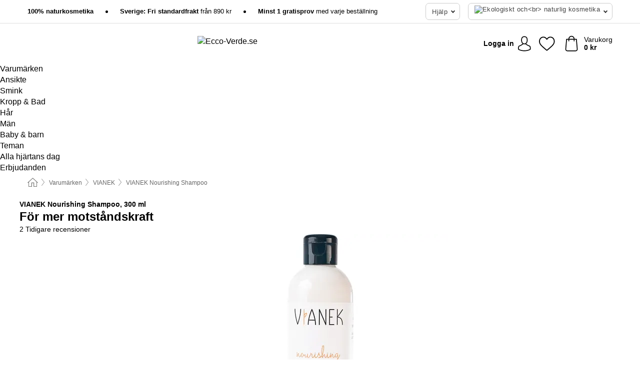

--- FILE ---
content_type: text/html; charset=UTF-8
request_url: https://www.ecco-verde.se/vianek/nourishing-shampoo-1
body_size: 30198
content:
 <!DOCTYPE html> <html class="no-js" lang="sv">                    <head> <script>
        window.shopCode = "eccoverde_se";
        window.serverLanguage = "sv";
        window.ajaxPrefix = "/ajax/";
        window.urlPrefix = "";
    </script> <link rel="preconnect" href="//ec.nice-cdn.com">      <style>.container,.container--nospace{max-width:75.125rem}.container,.container--fluid,.container--nospace{display:flex;flex-direction:row;flex-wrap:wrap;margin:0 auto;width:100%}html{box-sizing:border-box;color:#222;font-size:1em;line-height:1.4;min-height:100%;-webkit-text-size-adjust:100%;--sl-scroll-lock-gutter:auto!important}::-moz-selection{background:#b3d4fc;text-shadow:none}::selection{background:#b3d4fc;text-shadow:none}audio,canvas,iframe,img,svg,video{vertical-align:middle}fieldset{border:0;margin:0;padding:0}textarea{-webkit-appearance:none;font-family:inherit;resize:vertical}.hidden{display:none!important;visibility:hidden}.visuallyhidden{border:0;clip:rect(0 0 0 0);height:1px;margin:-1px;overflow:hidden;padding:0;position:absolute;width:1px}.visuallyhidden.focusable:active,.visuallyhidden.focusable:focus{clip:auto;height:auto;margin:0;overflow:visible;position:static;width:auto}.invisible{visibility:hidden}.clearfix:after{clear:both;content:"";display:table}abbr,address,article,aside,audio,b,blockquote,body,body div,caption,cite,code,dd,del,details,dfn,dl,dt,em,fieldset,figure,footer,form,h1,h2,h3,h4,h5,h6,header,html,i,iframe,img,ins,kbd,label,legend,li,mark,menu,nav,object,ol,p,pre,q,samp,section,small,span,strong,sub,summary,sup,table,tbody,td,tfoot,th,thead,time,tr,ul,var,video{background:transparent;border:0;font-size:100%;font-weight:inherit;margin:0;padding:0;vertical-align:baseline}article,aside,details,figure,footer,header,nav,section,summary{display:block}*,:after,:before{box-sizing:border-box}embed,img,object{max-width:100%}ul{list-style:none}input[type=number]::-webkit-inner-spin-button,input[type=number]::-webkit-outer-spin-button{-webkit-appearance:none;margin:0}input[type=number]{-moz-appearance:textfield}sub,sup{font-size:75%;line-height:0;position:relative;vertical-align:baseline}sup{top:-.5em}sub{bottom:-.25em}input{line-height:normal}select{background:#fff;height:2.5rem}button{cursor:pointer;margin:0}.link{text-decoration:underline}.force-lazy{transform:translateY(6250rem)}.headline{font-size:1.75rem}.note{font-size:90%}.f-radio__button{align-items:center;border:.125rem solid #bebebe;border-radius:.625rem;color:#bebebe;cursor:pointer;display:flex;flex-grow:1;justify-content:center;margin:0 auto;padding:.9375rem .625rem}.f-radio:checked+.f-radio__button{background:#fff;border:.125rem solid #15837f;box-shadow:0 0 0 1px #15837f;color:#000}.h-search__field.f-field--clearable{padding-right:1.875rem}.f-field--clearable__btn{background:transparent;border:none;bottom:0;height:2.75rem;opacity:0;padding:0;position:absolute;right:.5625rem;top:0;transition:opacity .1s ease-out;visibility:hidden;width:2.25rem}.f-field--clearable__btn:focus{outline:none}.f-field--clearable__btn:hover{opacity:1}.f-filledin~.f-field--clearable__btn{opacity:.6;visibility:visible}.f-field--clearable--btn-spacing{right:2.75rem}body{font-family:Helvetica Neue,arial,-apple-system,blinkmacsystemfont,Roboto,Oxygen,Ubuntu,sans-serif,Apple Color Emoji,Segoe UI Emoji,Segoe UI Symbol;font-weight:400;overflow-x:hidden;width:100%;-webkit-font-smoothing:antialiased}a,body{color:#000}a{text-decoration:none}a:hover{color:#15837f}a:active,a:hover{outline:0}input,select{font-family:Helvetica Neue,arial,-apple-system,blinkmacsystemfont,Roboto,Oxygen,Ubuntu,sans-serif,Apple Color Emoji,Segoe UI Emoji,Segoe UI Symbol;font-size:.9375rem}.hr{background:#ddd;height:1px;margin:1.5em 0;overflow:hidden}.link>a:after{content:" ›"}.small{font-size:.85rem;line-height:1.3}.smaller{font-size:.75rem;line-height:1.3}strong{font-weight:700}h1,h2,h3,h4,h5,h6{font-family:Helvetica Neue,arial,-apple-system,blinkmacsystemfont,Roboto,Oxygen,Ubuntu,sans-serif,Apple Color Emoji,Segoe UI Emoji,Segoe UI Symbol;font-weight:700;line-height:1.3}img{height:auto}.text-right{text-align:right}.text-center{text-align:center}.select-styled{display:inline-block;margin-right:.3125rem;position:relative}.select-styled select{-webkit-appearance:none;-moz-appearance:none;background:url(//ec.nice-cdn.com/library/images/frontend/icons/selectbox-arrow.svg) 100% no-repeat #fff;background-size:2.1875rem 1.875rem;border:1px solid #bbb;border-radius:.1875rem;color:#333;cursor:pointer;display:inline-block;font-size:1rem;min-height:2.5rem;padding:0 2.5rem 0 .625rem;width:100%}.select-styled select:hover{border:1px solid #333}.select-styled select:focus{border:1px solid #666;box-shadow:0 0 0 .1875rem #e8e8e8;outline:none}.select-styled select:-moz-focusring{color:transparent;text-shadow:0 0 0 #333}.select-styled select::-ms-expand{display:none}.select-styled:hover select:after{display:none}.section__title{font-size:.9rem;font-weight:400;letter-spacing:.1em;margin-bottom:2rem;margin-left:.5rem;margin-right:.5rem;overflow:hidden;text-align:center;text-transform:uppercase;width:calc(100% - 1rem)}.section__title:after,.section__title:before{background-color:#ccc;content:"";display:inline-block;height:1px;margin-bottom:.3rem;position:relative;width:50%}.section__title:before{margin-left:-50%;right:1rem}.section__title:after{left:1rem;margin-right:-50%}.featured-products>.section__title,.subcategory-index-wrap>.section__title{font-size:1rem;font-weight:700;letter-spacing:.015rem;margin-bottom:1.5rem;text-align:left;text-transform:none}.subcategory-index-wrap>.section__title{margin-bottom:1rem}.featured-products>.section__title:after,.featured-products>.section__title:before,.subcategory-index-wrap>.section__title:after,.subcategory-index-wrap>.section__title:before{display:none}.featured-products.boughttogether>.section__title{font-size:1.1rem;margin-left:0;margin-right:0}.section__title--multiline{border-top:1px solid #ccc;margin-bottom:1em;margin-left:.5rem;margin-right:.5rem;text-align:center;width:calc(100% - 1rem)}.section__title--multiline a{background:#fff;display:inline-block;font-size:1.4rem;font-style:normal;font-weight:400;letter-spacing:.125rem;margin:auto;padding:0 1em;position:relative;text-transform:uppercase;top:-.7em}.section__title--multiline .note{color:#666;display:block;font-size:.6em;letter-spacing:0;margin-top:.1em;text-align:center;text-transform:none}.product-reminder{width:100%}.button.add-to-list{background:transparent;border:1px solid #bbb;color:#555;font-size:.875rem;font-weight:400;text-transform:none}.button.add-to-list:hover{background-color:hsla(0,0%,100%,.5);border:1px solid #000;box-shadow:0 0 0 1px #000;color:#000}.add-to-list:before{background-image:url("[data-uri]");background-repeat:no-repeat;background-size:1.125rem 1.125rem;content:"";display:inline-block;height:1.125rem;margin-right:.3125rem;overflow:hidden;vertical-align:middle;width:1.125rem}.add-to-list{width:100%}.content h1,.login__headline{font-size:1.625rem;font-weight:700;line-height:1.25}.content h2.subtitle{line-height:1.5}.popup .content h1{font-size:1.625rem;line-height:1.25;overflow:hidden;padding-right:3.4375rem;text-overflow:ellipsis}.content>h1{margin-bottom:1rem}h2{font-size:1.375rem;line-height:1.4}.error__title{font-size:1.1875rem}.is-hidden{display:none!important}.svgsprite{display:inline-block;fill:currentcolor}.rotate180{transform:rotate(180deg)}.startpage .main--fullsize{margin:0;max-width:none;padding-top:0}.main-bg{background:#fff;width:100%}.main,.main--fullsize{font-size:.9em;margin:0 auto;max-width:75.125rem;padding:.5rem 0 2.5rem}.main.checkout{margin:0 auto}.category .main,.cms .main,.customer .main,.search .main{display:flex;flex-direction:row;flex-wrap:wrap;font-size:.9em;margin:0 auto;max-width:75.125rem;width:100%}.sidebar-wrap{padding-bottom:1rem;padding-top:1rem;width:100%}.category .sidebar-wrap,.search .sidebar-wrap{order:-1}.content{font-size:1rem;margin:0 auto 1.2em;padding:0 1rem;position:relative;width:100%}.content--list-page{margin:0 auto 2rem;position:relative;width:100%}.content--fullsize{margin:0 auto;position:relative;width:100%}.content--fullsize.error{padding-left:.5rem;padding-right:.5rem;width:100%}.content--fullsize.wishlist{max-width:52.5rem;padding-left:1.25rem;padding-right:1.25rem}.flexPair{display:flex;flex-wrap:wrap;margin:0 -.5rem}.flexPair--small{margin:0 -.25rem}.flexPair__item,.flexPair__item--async{display:flex;flex-grow:1;margin-bottom:.5rem;min-width:50%;padding:0 .5rem}.flexPair__item--async{min-width:0}.flexPair__item--small{padding:0 .25rem}.btn,.button{align-items:center;background-color:#fff;border:1px solid #444;border-radius:.4375rem;color:#444;display:inline-flex;flex-wrap:wrap;font-family:Helvetica Neue,arial,-apple-system,blinkmacsystemfont,Roboto,Oxygen,Ubuntu,sans-serif,Apple Color Emoji,Segoe UI Emoji,Segoe UI Symbol;font-size:1.0625rem;font-weight:400;hyphenate-character:unset;hyphens:none;justify-content:center;letter-spacing:.025em;line-height:1.2;min-height:3rem;padding:.3125rem 1.125rem;position:relative;text-align:center;text-decoration:none;text-transform:none;transition-duration:.15s;transition-property:background,border-color,box-shadow,color;transition-timing-function:ease-in-out;vertical-align:middle}.btn:hover,.button:hover{background-color:#fff;border:1px solid #000;box-shadow:0 0 0 1px #000;color:#000}.btn:focus,.button:focus{box-shadow:0 0 0 1px #444,0 0 0 .1875rem #fff,0 0 0 .3125rem #aaa;outline:none}.btn--primary,.btn--primary[disabled]:hover,.btn-primary,.btn-primary[disabled]:hover,.button.primary,.button.primary[disabled]:hover{background-color:#15837f;border:0;color:#fff;font-weight:700}.btn--primary:not([disabled]):hover,.btn-primary:not([disabled]):hover,.button.primary:not([disabled]):hover{background-color:#137672;border:0;box-shadow:none;color:#fff}.btn--primary:focus,.btn-primary:focus,.button.primary:focus{box-shadow:0 0 0 .125rem #fff,0 0 0 .25rem #15837f;outline:none}.btn--secondary,.btn-secondary{background-color:#15837f;border:0;color:#fff;font-weight:700}.btn--secondary:not([disabled]):hover,.btn-secondary:not([disabled]):hover{background-color:#137672;border:0;box-shadow:none;color:#fff}.btn--secondary:focus,.btn-secondary:focus,.button.secondary:focus{box-shadow:0 0 0 .125rem #fff,0 0 0 .25rem #15837f;outline:none}.btn[disabled],.button[disabled]{box-shadow:none;cursor:not-allowed;opacity:.5}.btn--arrow,.btn--next{font-size:1.125rem;justify-content:flex-start;padding-left:1rem;padding-right:4rem}.btn--arrow:after,.btn--next:after{background-size:1.5625rem .625rem;bottom:0;content:"";display:block;height:.625rem;margin:auto;position:absolute;right:1.5rem;top:0;transform:translateZ(0);transition:all .2s ease-in-out;width:1.5625rem}.btn--arrow:after,.btn--arrow:hover:after,.btn--next:after,.btn--next:hover:after{background-image:url("data:image/svg+xml;charset=utf-8,%3Csvg xmlns='http://www.w3.org/2000/svg' viewBox='0 0 25 10'%3E%3Cpath fill='%23fff' d='M24.797 4.522 20.37.198a.704.704 0 0 0-.979 0 .664.664 0 0 0 0 .955l3.248 3.171H.692A.684.684 0 0 0 0 5c0 .373.31.676.692.676h21.946l-3.247 3.17a.664.664 0 0 0 0 .956.7.7 0 0 0 .489.198.7.7 0 0 0 .49-.198l4.427-4.324a.664.664 0 0 0 0-.956'/%3E%3C/svg%3E")}.btn--arrow:hover:after,.btn--next:hover:after{transform:translate3d(.375rem,0,0)}.btn--animatedAddToCart{background:#15837f;border-color:#15837f;color:#fff;overflow:hidden;padding:0;width:100%}.btn--animatedAddToCart:hover{background:#137672;border-color:#137672;box-shadow:none;color:#fff}.btn--animatedAddToCart .t{transform:translateZ(0);transition:transform,.3s;width:100%}.added.btn--animatedAddToCart .t{transform:translate3d(-100%,0,0);transition-duration:0s;transition-property:transform}.btn--animatedAddToCart svg{bottom:0;left:0;margin:auto;opacity:0;position:absolute;right:0;top:0;transform:rotate(-5deg);transition:all .6s;width:1.25rem}.added.btn--animatedAddToCart svg{opacity:1}.checkmarkstroke{fill:none;stroke-width:0}.added .checkmarkstroke{fill:none;stroke:#fff;stroke-width:40;stroke-linecap:round;stroke-linejoin:round;stroke-miterlimit:10;stroke-dashoffset:320;animation:dash .3s ease-out forwards}@keyframes dash{0%{stroke-dashoffset:320}to{stroke-dashoffset:0}}.bundle__total .add-to-basket,.checkout-btn,.qty-wrap>.add-to-basket{font-size:1rem}.add-to-basket svg,.add-to-basket:hover svg{fill:#fff;transition-duration:.15s;transition-property:fill;transition-timing-function:ease-in-out}.submit>.btn-default{font-size:.9375rem;font-weight:400}.with-arrow{justify-content:flex-start;padding:.5rem 1.5rem .5rem 1rem}.with-arrow:after{border-color:#444;border-style:solid;border-width:.125rem .125rem 0 0;bottom:0;content:"";display:block;height:.5625rem;margin:auto;position:absolute;right:1rem;top:0;transform:rotate(45deg);transition-duration:.15s;transition-property:background,border-color,box-shadow,color;transition-timing-function:ease-in-out;width:.5625rem}.with-arrow:hover:after{border-color:#000}.btn--primary.with-arrow:after,.btn-primary.with-arrow:after{border-color:#fff;transition-duration:.15s;transition-property:background,border-color,box-shadow,color;transition-timing-function:ease-in-out}.btn--primary.with-arrow:hover:after,.btn--secondary.with-arrow:after,.btn--secondary.with-arrow:hover:after,.btn-primary.with-arrow:hover:after,.btn-secondary.with-arrow:after,.btn-secondary.with-arrow:hover:after{border-color:#fff}.qty-wrap .add-to-basket{padding-left:.5rem;padding-right:.5rem}.product-buy-box .add-to-basket.full{width:100%}.add-to-basket .se2ff5f3b25edd90d5f55efc00c718b98{margin-right:.125rem;position:relative;fill:#fff;color:#fff;height:1rem;top:-1px}.btn-group-secondary{display:flex}.btn-group-secondary a,.btn-group-secondary button{background-color:#fff;border:1px solid #15837f;border-right:none;color:#15837f;padding:.625rem 1rem}.btn-group-secondary a.active,.btn-group-secondary a:hover,.btn-group-secondary button.active,.btn-group-secondary button:hover{background-color:#15837f;color:#fff}.btn-group-secondary a:first-of-type,.btn-group-secondary button:first-of-type{border-bottom-left-radius:.1875rem;border-top-left-radius:.1875rem}.btn-group-secondary a:last-of-type,.btn-group-secondary button:last-of-type{border-bottom-right-radius:.1875rem;border-right:1px solid #15837f;border-top-right-radius:.1875rem}.btn--full{width:100%!important}.btn--wide{min-width:100%}.btn--small,.btn-small{font-size:.9375rem;min-height:2.5rem}.btn--tiny{font-size:.875rem;min-height:2.25rem}.btn--edit{background-color:#eee;border-color:#eee;border-radius:.4375rem;border-radius:7px;color:#505050;font-size:.8125rem;font-size:13px;line-height:1.2;min-height:2.0625rem;min-height:33px;padding:2px 16px}.btn--edit:hover{background-color:#dcdcdc;border-color:#dcdcdc;box-shadow:none;color:#505050}.btn--dropdown{padding:.25rem 1.5rem .25rem .75rem;position:relative}.btn--dropdown:after{border-bottom:.125rem solid #333;border-right:.125rem solid #333;bottom:0;content:"";height:.375rem;margin:auto;position:absolute;right:.625rem;top:-.1875rem;transform:rotate(45deg);width:.375rem}.btn--close{-webkit-appearance:none;-moz-appearance:none;appearance:none;background:transparent;border:0;border-radius:50%;cursor:pointer;display:block;height:2.5rem;outline:none;overflow:hidden;position:relative;width:2.5rem}.btn--close:before{background:hsla(0,0%,100%,.35);border:0;border-radius:50%;bottom:0;content:"";left:0;opacity:0;position:absolute;right:0;top:0;transform:scale(0);transition:opacity .2s ease-out,transform .2s ease-out}.btn--close:hover:before{opacity:1;transform:scale(1)}.btn--close:after{align-items:center;bottom:0;color:#888;content:"✕";display:flex;font-size:1.0625rem;justify-content:center;left:0;margin:auto;position:absolute;right:0;top:0;z-index:2}.btn--close:hover:after{color:#999}.dropdown{height:0;opacity:0;overflow:hidden;position:absolute;transition:opacity .15s ease-in-out;visibility:hidden;z-index:1800}.header{position:relative}.h-content{align-items:stretch;display:flex;flex-wrap:wrap;justify-content:space-between;margin:auto;max-width:75.125rem;padding:0 0 .5rem}.h-serviceBar{display:none}.h-usps{flex:1 1 auto;flex-wrap:wrap;font-size:.75rem;height:2.0625rem;justify-content:flex-start;overflow:hidden}.h-usps,.h-usps__item{align-items:center;display:flex;padding:0 .5rem}.h-usps__item{height:100%;margin-right:.5rem;position:relative;white-space:nowrap}.h-usps__item:not(:first-child):before{background:#000;border-radius:50%;content:"";height:.3125rem;margin-right:1.5rem;position:relative;width:.3125rem}.h-usps__link,.h-usps__title{color:#000;text-decoration:none}.h-usps__link:hover{color:#000;text-decoration:underline}.h-services{align-items:center;display:flex;flex:0 0 auto;justify-content:flex-end;padding:0 .5rem}.h-service{flex-shrink:0;padding:0 .5rem}.h-service__btn{border:1px solid #ccc;box-shadow:none;font-family:Helvetica Neue,arial,-apple-system,blinkmacsystemfont,Roboto,Oxygen,Ubuntu,sans-serif,Apple Color Emoji,Segoe UI Emoji,Segoe UI Symbol;font-size:.8125rem;min-height:2.125rem}.h-service__btn:focus,.h-service__btn:hover{background:#f4f4f4;border:1px solid #bbb;box-shadow:none}.h-hotline{font-size:.6875rem;line-height:1.2;margin-left:.5rem;padding-left:1.25rem;position:relative}.h-hotline__image{left:0;margin-top:-.375rem;position:absolute;top:50%}.h-hotline__imagePath{fill:#333}.h-hotline__label--inline{font-size:.8125rem;line-height:1.4}.h-hotline__link{color:#000;display:block;font-size:.8125rem;font-weight:700;text-decoration:none;white-space:nowrap}.h-hotline__link:hover{color:#000}.h-hotline__link--inline{display:inline;line-height:1.125rem}.h-hotline__times{color:rgba(0,0,0,.8);font-size:.6875rem}.h-shoppingWorld{display:none}.h-shoppingWorld__icon{height:1.5rem;width:auto}.h-logo{align-items:center;display:flex;flex:0 0 auto;margin-left:0;order:1;padding:.25rem 0 .25rem .75rem;position:relative}.h-logo__image{display:block;height:auto;margin:auto;width:8.125rem}.h-tools{align-items:center;display:flex;flex:0 1 auto;line-height:1.2;order:2}.h-tools__item{height:100%}.h-tools__item--account{position:static}.h-tools__link{align-items:center;color:#000;display:flex;font-size:.75rem;height:100%;justify-content:center;min-height:3rem;min-width:2.625rem;padding:0 .25rem;position:relative;text-decoration:none;white-space:nowrap}.h-tools__item:last-child .h-tools__link{min-width:3.25rem;padding:0 .75rem 0 0}.h-tools__link:hover{color:#000}.h-tools__link:hover .h-tools__icon{transform:scale(1.1)}.h-tools__icon__wrap{position:relative}.h-tools__icon{display:block;transition:transform .1s ease-out}.h-tools__icon--account{height:1.9375rem;width:1.625rem}.h-tools__icon--wishlist{height:1.8125rem;width:2rem}.h-tools__icon--minicart{height:2rem;width:1.625rem}.h-tools__iconPath,a:hover .h-tools__iconPath{fill:#000}.h-tools__icon__cartQuantity{align-items:center;background:#15837f;border:.125rem solid #fff;border-radius:1rem;bottom:.9375rem;color:#fff;display:flex;font-family:Arial,sans-serif;font-size:.75rem;height:1.5rem;justify-content:center;min-width:1.5rem;padding:0 .2rem;position:absolute;right:-.625rem;text-align:center;width:auto}.h-tools__text{display:block;max-width:5rem;overflow:hidden;text-overflow:ellipsis;vertical-align:middle;white-space:nowrap}.h-tools__text--account,.h-tools__text--minicart{display:none}.h-tools__text b{display:block;font-weight:700;overflow:hidden;text-overflow:ellipsis;white-space:nowrap}.breadcrumbs{align-items:center;background:transparent;display:flex;font-size:.75rem;margin:0 auto;max-width:75.125rem;overflow:hidden;padding:.5rem 1rem;width:100%}.breadcrumbs li{display:none;line-height:1.4rem;overflow:hidden;text-overflow:ellipsis;white-space:nowrap}.breadcrumbs>.back__to__home,.breadcrumbs>li:nth-of-type(2){display:inline-block;flex:0 0 auto}.breadcrumbs>li:last-of-type,.category .breadcrumbs>li:nth-last-of-type(2):not(:first-of-type),.product .breadcrumbs>li:nth-last-of-type(2):not(:first-of-type){display:inline-block;flex:1 1 auto}.category .breadcrumbs>li:last-of-type:not(:nth-of-type(2)),.product .breadcrumbs>li:last-of-type:not(:nth-of-type(2)){display:none}.breadcrumbs>li:nth-of-type(n+2):before{background-image:url("[data-uri]");background-repeat:no-repeat;background-size:.375rem .875rem;content:" ";display:inline-block;height:1.125rem;line-height:1;margin:0 .4375rem;opacity:.5;position:relative;vertical-align:middle;width:.5rem}.breadcrumbs a{color:#666}.breadcrumbs a:hover{color:#333;text-decoration:underline}.breadcrumbs .back__to__home a{background-image:url("[data-uri]");background-repeat:no-repeat;background-size:1.3125rem 1.125rem;display:block;height:1.25rem;opacity:.6;text-indent:-624.9375rem;width:1.3125rem}.breadcrumbs .back__to__home a:hover{opacity:.8}.product-page{margin:auto;position:relative}.product-origin{margin-top:1.2rem}.product-origin img{margin:0 .25rem;vertical-align:text-bottom;width:1.625rem}.detailUsp{display:flex;flex-wrap:wrap;margin:3rem auto 0;max-width:75.125rem;width:100%}.detailUsp__item{padding:1rem 1.5rem;text-align:center;width:100%}.detailUsp__image{height:auto;margin-bottom:1rem;width:3.125rem}.detailUsp__title{font-size:1rem;font-weight:700;margin-bottom:1rem}.buy-box-usps{color:#d96600;display:none;font-size:.8rem;margin:1rem 0 0}.buy-box-usps>li{margin:.3rem 0}.buy-box-usps>li:before{content:"✓ "}.social-sharing{font-size:.9em;line-height:1;margin:2em 0 0;text-align:left}.product-page-summary .social-sharing{text-align:left}.social-sharing>p,.social-sharing>ul{display:inline-block;vertical-align:middle}.social-sharing>ul>li{display:inline-block;margin:0 .5em 0 .3em}.social-sharing>ul>li>a{display:block;width:2.125rem}.social-sharing>ul>li>a:focus,.social-sharing>ul>li>a:hover{opacity:.9}.social-sharing img{height:2.125rem;width:2.125rem}#share-wa{display:none}.product-menu-wrap{padding:0 .625rem}.product-menu-headline{font-size:1rem}.product-menu{margin:.5rem 0 2rem;padding-left:1rem}.product-menu li{list-style-type:square}.product-menu li a{color:#15837f;display:block;font-size:.875rem;text-decoration:underline}.product-menu li a:hover{color:#137672;text-decoration:none}.product-infos{margin-top:3rem}.product-descr{line-height:1.7}.product-descr-section .headline{background:#eee;cursor:pointer;font-size:.85rem;letter-spacing:.125rem;margin:0 0 1em;overflow:hidden;padding:.7rem 2.5rem .7rem 1rem;position:relative;text-overflow:ellipsis;text-transform:uppercase;white-space:nowrap}.product-descr-section .headline:hover{background:#e8e8e8}.product-descr-section .headline:after{background-image:url("data:image/svg+xml;charset=utf-8,%3Csvg xmlns='http://www.w3.org/2000/svg' viewBox='0 0 16 9'%3E%3Cpath d='M8 8.8c-.2 0-.4-.1-.6-.2L.2 1.4C-.1 1.1-.1.5.2.2s.9-.3 1.2 0L8 6.8 14.6.2c.3-.3.9-.3 1.2 0s.3.9 0 1.2L8.6 8.6c-.2.2-.4.2-.6.2'/%3E%3C/svg%3E");bottom:0;content:"";display:block;height:.5625rem;margin:auto;position:absolute;right:1rem;top:0;width:1rem}.product-descr-section.opened .headline:after{top:-1px;transform:rotate(180deg)}.product-description-content{font-size:.9375rem;margin-bottom:2rem;overflow-x:auto;padding:0 1rem}.product-description-content h2{font-size:1rem;font-weight:700;margin-bottom:.6em;margin-top:1em}.product-description-content h2:first-child{margin-top:0}.product-description-content h3,.product-description-content h4,.product-description-content h5,.product-description-content h6{font-size:1rem;margin:1em 0}.product-description-content ol,.product-description-content ul{margin:1em 0}.product-description-content ul>li{list-style-type:disc;margin-left:1.2em}.product-description-content ul.bundle-contents-list>li,.product-description-content ul.product-accessoires>li{list-style:none;margin-left:0}.product-description-content p{line-height:1.7;margin:0 0 1em}.product-description-content img{height:auto!important;max-width:100%!important}.product-description-content a{color:#000;text-decoration:underline}.product-description-content a:hover{color:#15837f;text-decoration:none}.product-description-content .dataTable{font-size:.8rem}.product-descr-section .product-description-content{display:none}.product-descr-section.opened .product-description-content{display:block}.product-description-content .product-certificate{margin-bottom:2em}.product-description-content .product-certificate:last-child{margin-bottom:0}.product-description-content .product-certificate-signal-word--title{font-weight:700}.hazard-pictogram-list{display:flex;flex-direction:row;justify-content:flex-start}.hazard-pictogram-item{align-items:center;display:flex;flex-direction:column;justify-content:space-around}.hazard-pictogram-item:first-child{margin-left:0}.product-danger-sign{background-image:url(//ec.nice-cdn.com/library/images/frontend/sprites/danger-signs-128x128.png);background-repeat:no-repeat;background-size:cover;display:inline-block;height:4rem;width:4rem}.product-danger-sign.product-danger-sign--small{height:2rem;width:2rem}.product-danger-sign.product-danger-sign--ghs01{background-position:0 0}.product-danger-sign.product-danger-sign--ghs02{background-position:12.5% 0}.product-danger-sign.product-danger-sign--ghs03{background-position:25% 0}.product-danger-sign.product-danger-sign--ghs04{background-position:37.5% 0}.product-danger-sign.product-danger-sign--ghs05{background-position:50% 0}.product-danger-sign.product-danger-sign--ghs06{background-position:62.5% 0}.product-danger-sign.product-danger-sign--ghs07{background-position:75% 0}.product-danger-sign.product-danger-sign--ghs08{background-position:87.5% 0}.product-danger-sign.product-danger-sign--ghs09{background-position:100% 0}.product-properties{display:block;font-size:.75rem;margin:1.5em 0;padding:0;width:100%}.product-properties>table,table.product-properties{border-collapse:collapse;width:100%}.product-properties th{font-weight:700;position:relative;text-align:left;width:45%}.product-properties td,.product-properties th{padding:.2rem .625rem .2rem 0;vertical-align:top}.product-properties td{width:55%}.product-properties a{text-decoration:underline}.product-properties a:hover{text-decoration:none}.product-properties th.attributes:before{background:#fff;border:1px solid #ccc;border-radius:.3125rem;bottom:1.5625rem;box-shadow:1px 1px .125rem rgba(0,0,0,.1);content:attr(data-tooltip);font-weight:400;left:80%;min-width:12.5rem;padding:.625rem;position:absolute;text-align:left;visibility:hidden;width:auto;z-index:11}.product-properties th.attributes:after{background:url(//ec.nice-cdn.com/library/images/frontend/flyout_nav.png) -1.5625rem -1.5rem no-repeat;background-size:4.6875rem 2.375rem;bottom:.75rem;content:" ";height:.875rem;left:90%;position:absolute;visibility:hidden;width:1.5625rem;z-index:12}.product-properties th.attributes:hover:after,.product-properties th.attributes:hover:before{visibility:visible}.advanced-properties{margin:1.5rem 0 2rem;max-width:100%;padding:0 1rem}.product-infos .advanced-properties{max-width:none}.advanced-properties table{margin:0;width:100%}.advanced-properties>h3{margin-bottom:.8em}.advanced-properties .product-properties{margin-top:0}.skip-links{list-style:none;margin:0;padding:0}.skip-links a{background-color:#000;color:#fff;font-weight:700;padding:.5rem;position:absolute;text-decoration:none;top:-3em}.skip-links a:focus{top:0;z-index:1000000000}.table__scrollable table,.table__wrap{display:block;overflow-x:auto;width:100%}.table__scrollable table{overflow-y:hidden}.table{border-collapse:collapse;margin-bottom:1rem;width:auto}.table.full{width:100%}.table.outerborder{border:1px solid #ccc}.table.striped tbody tr:nth-of-type(odd){background-color:rgba(0,0,0,.05)}.table td,.table th{padding:.75rem;vertical-align:top}.table th,.table.bordered tr{border-bottom:1px solid #ccc}.swiper-container{margin:0 auto;overflow:hidden;position:relative;z-index:1}.swiper-container-no-flexbox .swiper-slide{float:left}.swiper-wrapper{box-sizing:content-box;display:flex;transition-property:transform;z-index:1}.swiper-slide,.swiper-wrapper{height:100%;position:relative;width:100%}.swiper-slide{flex-shrink:0}.swiper-container .swiper-notification{left:0;opacity:0;pointer-events:none;position:absolute;top:0;z-index:-1000}.swiper-wp8-horizontal{touch-action:pan-y}.swiper-wp8-vertical{touch-action:pan-x}.swiper-button-next,.swiper-button-prev{background-position:50%;background-repeat:no-repeat;background-size:1.6875rem 2.75rem;cursor:pointer;height:2.75rem;margin-top:-1.375rem;position:absolute;top:50%;width:1.6875rem;z-index:10}.swiper-button-next:after,.swiper-button-prev:after{border-color:#2e2d2c;border-style:solid;border-width:1px 1px 0 0;bottom:0;content:"";display:block;height:1.375rem;left:0;margin:auto;position:absolute;right:0;top:0;transform:rotate(45deg);width:1.375rem}.swiper-button-prev:after{transform:rotate(225deg)}.swiper-button-next.swiper-button-disabled,.swiper-button-prev.swiper-button-disabled{cursor:auto;opacity:.35;pointer-events:none}.swiper-button-prev,.swiper-container-rtl .swiper-button-next{left:.625rem;right:auto}.swiper-button-next,.swiper-container-rtl .swiper-button-prev{left:auto;right:.625rem}.swiper-pagination{text-align:center;transition:.3s;z-index:10}.swiper-pagination.swiper-pagination-hidden{opacity:0}.swiper-pagination-bullet{background:#000;border-radius:100%;display:inline-block;height:.5rem;opacity:.2;width:.5rem}button.swiper-pagination-bullet{-webkit-appearance:none;-moz-appearance:none;appearance:none;border:none;box-shadow:none;margin:0;padding:0}.swiper-pagination-clickable .swiper-pagination-bullet{cursor:pointer}.swiper-pagination-bullet-active{background:#007aff;opacity:1}.swiper-lazy-preloader{animation:swiper-preloader-spin 1s steps(12) infinite;height:2.625rem;left:50%;margin-left:-1.3125rem;margin-top:-1.3125rem;position:absolute;top:50%;transform-origin:50%;width:2.625rem;z-index:10}@keyframes swiper-preloader-spin{to{transform:rotate(1turn)}}.fancybox-overlay{display:none;left:0;overflow:hidden;position:absolute;top:0;z-index:8010}.fancybox-overlay-fixed{bottom:0;position:fixed;right:0}.grid-view{display:flex;flex-flow:row wrap;padding:0 .25rem}.product-v2{display:flex;flex-direction:column;font-size:.8125rem;height:auto;margin-bottom:3rem;padding-left:.5rem;padding-right:.5rem;position:relative;width:50%}.product-v2:after{clear:both;content:"";display:table}.product__imagewrap{align-items:center;display:flex;justify-content:center;margin-bottom:1.5625rem;position:relative}.product__image{aspect-ratio:1/1;display:block;margin:auto;max-height:100%;max-width:100%;-o-object-fit:contain;object-fit:contain}.product__contentwrap{display:flex;flex-direction:column;flex-grow:1;position:relative}.spareparts .product__contentwrap{flex-grow:0}.product__title{flex-grow:1;font-size:.875rem;font-weight:400;line-height:1.3;min-height:4rem}.content--list-page .product__title{hyphenate-character:auto;hyphens:auto}.product__subtitle{display:-webkit-box;-webkit-box-orient:vertical;-webkit-line-clamp:2;color:#666;font-size:100%;line-height:1.4;margin:0;overflow:hidden}.product__title h3,.product__title h4,.product__title h5{font-size:inherit;font-weight:400;margin-bottom:0}.product__brand{display:block}.product__articlenumber{color:#666;font-size:.7rem;line-height:1.5}.product__content{color:#666;display:block;font-size:.8125rem;margin-top:.15rem}.product__content--withArrow:before{background:url(//ec.nice-cdn.com/library/images/frontend/arrows/icon-arrow.svg);background-repeat:no-repeat;content:"";display:inline-block;height:.5rem;margin-right:.1875rem;width:1rem}.productVariants{align-items:baseline;display:flex;flex-direction:row}.product__features{margin-top:1rem;min-height:4.2rem}.product__features--list{color:#666;font-size:.8125rem;list-style:disc inside}.product__features--list li{line-height:1.6;list-style-type:square;margin-top:.1rem;overflow:hidden;text-overflow:ellipsis;white-space:nowrap}.product__footer{margin-top:1rem}.product__footer .price{font-size:.9375rem}.product__footer>.stockstate{font-size:.8125rem;font-weight:700}.product__footer>.stockstate--text{font-size:.9em}.product-v2 .starswrap{margin-bottom:.5rem;min-height:1.4375rem}.product-v2 .rating-count{font-size:.6875rem;overflow:hidden;text-overflow:ellipsis;white-space:nowrap}.product-v2 .pr__labels{left:.5rem;position:absolute;top:0}.pr__badges{left:.625rem;position:absolute;top:2.1875rem}.pr__badges li{display:block;margin-bottom:.625rem}.pr__badges img{display:block;width:2.8125rem}.add-to-cart-form{width:100%}.flag{background:#fff;border-radius:.25rem;display:inline-block;font-size:.75rem;font-weight:700;letter-spacing:.05em;line-height:1.1;margin-right:.375rem;padding:.25rem .5rem}.flag.bestseller{border:1px solid #cc4d00;color:#cc4d00}.flag.new{border:1px solid #00856e;color:#00856e}.flag.sale-tag{border:1px solid #ce1f4b;color:#ce1f4b}.flag.sale{background:#ce1f4b;border-radius:.1875rem;color:#fff;font-size:.8em;letter-spacing:0;margin-left:.25rem;padding:.3em .375rem;position:static;vertical-align:middle}.price{color:#000;font-size:.9375rem;font-weight:700}.instead-price{color:#000;font-weight:400;text-decoration:line-through!important}.reduced-price{color:#ce1f4b!important;font-weight:700}.main-price .reduced-price{font-size:1.1875rem}.price-saving{color:#ce1f4b;font-weight:700}.sup,sup{font-size:.7em;position:relative;top:-.3em}.percent-saving{background:#ce1f4b;border-radius:.1875rem;color:#fff;font-size:.9em;font-weight:400;line-height:1.2;padding:.125rem .3125rem;vertical-align:middle}.stars{align-items:center;direction:ltr;display:flex;unicode-bidi:bidi-override}.stars i{color:#ff8b00;display:inline-block;font-family:Segoe UI Symbol,Arial,sans-serif;font-size:1.0625rem;font-style:normal;margin-right:.05em;position:relative}.stars--small i{font-size:.875rem}.stars.large i{font-size:1.375rem}.stars.large span{line-height:1.375rem;vertical-align:middle}.stars .full:after{color:#ff8b00;content:"★";left:0;position:absolute;top:0}.stars i:before{content:"☆"}.stars .half:after{color:#ff8b00;content:"★";left:0;overflow:hidden;position:absolute;top:0;width:48%}.rating-count{color:#666;font-size:.75rem;height:.75rem;margin-left:.2em;vertical-align:middle}.stock-state{font-size:.9375rem;font-weight:700}.stock-state a{color:inherit;text-decoration:underline}.stock-state a:hover{color:inherit}.available{color:#00856e}.unavailable{color:#ce1f4b;font-weight:700}.availableAtDate,.preorder{color:#cc4d00}.preorder,.restricted{font-weight:700}.restricted{color:#ce1f4b}.stock-state.pre-order{color:#000}.stock-state.country-restricted{color:#ce1f4b}.free-del{color:#cc4d00;font-weight:700}.stock-state>span{color:#333;font-size:.8125rem;font-weight:500}.stock-state>span.description{font-size:.9375rem}.stock-state-highlight{border:.1875rem solid #ce1f4b;border-radius:.5rem;font-size:1.1875rem;padding:.9375rem}.stock-state-highlight span{display:block;font-size:1rem;margin-top:.7em}.stock-state-highlight--preorder{border:.1875rem solid #cc4d00;border-radius:.25rem;color:#cc4d00;font-size:1.1875rem;padding:.9375rem}.stock-state-highlight--preorder .stock-state-large{font-size:1rem;margin-top:.7em}.stock-state-highlight--preorder span{color:#000}.quantityControl{align-items:stretch;display:flex;margin-bottom:.8125rem;margin-right:0}.category .quantityControl__quantityLabel,.product .quantityControl__quantityLabel{align-self:center;font-size:1rem;font-weight:700;line-height:1.3;margin:0;width:auto}.quantityControl .quantityControl__btn{background-color:#e8e8e8;border:none;border-radius:.4375rem;cursor:pointer;font-size:1.5rem;font-weight:700;height:3rem;line-height:2rem;margin:0 .5rem;min-width:3rem;overflow:hidden;position:relative;text-align:center;text-indent:-624.9375rem;transition:background-color .15s ease-in-out;-webkit-user-select:none;-moz-user-select:none;user-select:none}.quantityControl .quantityControl__btn:hover{background-color:#ddd;border:none;transition:background-color .3s ease-in-out}.quantityControl .quantityControl__btn:focus{background-color:#ddd;outline:none}.quantityControl .quantityControl__btn.disabled,.quantityControl .quantityControl__btn.disabled:focus,.quantityControl .quantityControl__btn.disabled:hover{background-color:#eee;border:none;cursor:default;opacity:.5}.quantityControl .quantityControl__btn svg{bottom:0;left:0;margin:auto;position:absolute;right:0;top:0;fill:#666;stroke:#666}.quantityControl .quantityControl__value{-webkit-appearance:none;-moz-appearance:textfield;border:1px solid #aaa;border-radius:.4375rem;box-shadow:none;color:#000;font-size:1rem;height:3rem;line-height:1.3;padding:0 .5rem;text-align:center;transition:border .3s ease-in-out;transition:box-shadow .3s ease-in-out;width:4.25rem}.discontinued__message,.discontinued__message--twocols{color:#ce1f4b;font-weight:700;margin-top:.5rem}.discontinued__message--twocols{margin-bottom:.5rem;padding:0 1rem}.successor__wrap{padding:0 .625rem;width:100%}.successor{border:1px solid #ccc;display:block;margin-bottom:1.5rem;width:100%}.successor__headline{font-size:1rem;font-weight:700;margin-bottom:1rem;padding:.9375rem}.successor .product-v2{display:block;width:100%}.successor .product__imagewrap{float:left;width:33%}.successor .product__contentwrap,.successor .product__footer{margin-left:37%;padding-left:.9375rem}.select__list{height:0;opacity:0;position:absolute;visibility:hidden}.orderChangeRequest{margin:0 auto;max-width:40rem;padding:.9375rem}.orderChangeRequest__fancyWrap{bottom:0;top:auto!important}.orderChangeRequest__fancyWrap .fancybox-skin{border-bottom-left-radius:0;border-bottom-right-radius:0}.orderChangeRequest__headline{font-size:1.6875rem;letter-spacing:.68px;margin-bottom:2.1875rem;padding-top:.625rem;text-align:center}.orderChangeRequest__options{display:none}.orderChangeRequest__text{font-size:1rem;letter-spacing:.42px;margin-bottom:1.875rem}.orderChangeRequest__btns{display:flex;flex-direction:column-reverse;justify-content:center}.orderChangeRequest__cancelBtn{margin:.625rem 0}.orderChangeRequest__row{display:flex;flex-wrap:wrap;font-size:.9375rem;justify-content:space-between}.orderChangeRequest__orderNum{font-size:1rem;font-weight:500;margin-bottom:.4375rem;padding-right:.25rem}.orderChangeRequest__orderNum.highlight>span{background:#ffdc8c;border-radius:.4375rem}.orderChangeRequest__date{font-size:1rem;font-weight:500;margin-bottom:.625rem}.orderChangeRequest__items{margin-bottom:2.5rem}.orderChangeRequest__items,.orderChangeRequest__price{font-size:1rem;font-weight:500}.orderChangeRequest__divider{border-top:1px solid #ddd;padding-top:.625rem}.orderChangeRequest__flexPair{margin-bottom:1.875rem}.orderChangeRequest__radioBtns{display:block;padding:0}.orderChangeRequest__serviceText{display:none}.orderChangeRequest__flexPairService{display:block}.orderChangeRequest__img{display:block;margin:0 auto 3.125rem}.orderChangeRequest__arrow{display:block;margin:0 auto 1.875rem}.orderChangeRequest__openChat{display:flex;justify-content:center}.orderChangeRequest__openChatBtn{margin-bottom:1.875rem}.orderChangeRequest__closeBtn{display:block;margin:0 auto;width:50%}.orderChangeRequest__phoneText{margin-bottom:1.875rem;text-align:center}.orderChangeRequest__phoneNum{align-items:center;color:#158a86;display:flex;font-size:1.75rem;font-weight:500;justify-content:center;margin-bottom:1.875rem}.orderChangeRequest__phone{margin-right:.9375rem}.orderChangeRequest__radioBtnsHeadline{font-size:1.5rem;letter-spacing:1px;margin-bottom:1.25rem;padding-top:1.25rem}.orderChangeRequest__alreadyPaid{display:none}.orderChangeRequest__alreadyPaidService{color:#158a86;display:flex;margin-bottom:1.875rem;margin-top:-1.875rem}.cancelOrder{padding:1rem}.cancelOrder__fancyWrap{bottom:0;top:auto!important}.cancelOrder__fancyWrap .fancybox-skin{border-bottom-left-radius:0;border-bottom-right-radius:0}.cancelOrder__headline{font-size:1.6875rem;letter-spacing:.68px;margin-bottom:2.1875rem;padding-top:.625rem;text-align:center}.cancelOrder__section{margin-bottom:1.5rem}.cancelOrder__options{display:none}.cancelOrder__text{font-size:1.0625rem;letter-spacing:.42px;margin-bottom:1.875rem}.cancelOrder__btns{display:flex;flex-direction:column-reverse;justify-content:center}.cancelOrder__cancelBtn{margin:.625rem 0}.cancelOrder__row{display:flex;flex-wrap:wrap;font-size:.9375rem;justify-content:space-between}.cancelOrder__orderNum{font-size:1rem;font-weight:500;margin-bottom:.4375rem;padding-right:.25rem}.cancelOrder__orderNum.highlight>span{background:#ffdc8c;border-radius:.4375rem}.cancelOrder__date{font-size:1rem;font-weight:500;margin-bottom:.625rem}.cancelOrder__items{margin-bottom:2.5rem}.cancelOrder__items,.cancelOrder__price{font-size:1rem;font-weight:500}.cancelOrder__divider{border-top:1px solid #ddd;padding-top:.625rem}.cancelOrder__flexPair{flex-direction:column-reverse;margin-bottom:1.875rem}.cancelOrder__radioBtns{display:block;padding:0}.cancelOrder__serviceText{display:none}.cancelOrder__flexPairService{display:block}.cancelOrder__img{display:block;margin:0 auto 3.125rem}.cancelOrderIconFillColor{fill:#15837f}.cancelOrder__arrow{display:block;margin:0 auto 1.875rem}.cancelOrder__openChat{display:flex;justify-content:center}.cancelOrder__openChatBtn{margin-bottom:1.875rem}.cancelOrder__closeBtn{display:block;margin:0 auto;width:50%}.cancelOrder__btnWrap{display:flex;justify-content:center}.cancelOrder__phoneText{margin-bottom:1.875rem;text-align:center}.cancelOrder__phoneNum{align-items:center;color:#158a86;display:flex;font-size:1.75rem;font-weight:500;justify-content:center;margin-bottom:1.875rem}.cancelOrder__phone{margin-right:.9375rem}.cancelOrder__radioBtnsHeadline{font-size:1.5rem;letter-spacing:1px;margin-bottom:1.25rem;padding-top:1.25rem}.cancelOrder__alreadyPaid{display:none}.cancelOrder__alreadyPaidService{color:#158a86;display:flex;margin-bottom:1.875rem;margin-top:-1.875rem}.global-promo-wrap{background:#fafafa;box-shadow:inset 0 .4375rem .9375rem rgba(0,0,0,.03);margin:0}.global-promo{background:none}.text-promo>ul>li:not(:last-of-type):after{content:none}@media (min-width:22.5rem){.h-tools__link{min-width:3rem}.h-tools__item:last-child .h-tools__link{padding:0 1rem 0 0}.h-tools__text{max-width:4.375rem}.h-tools__text--account{display:block;margin-right:.5rem;text-align:right}}@media (min-width:35.5rem){.section__title,.section__title--multiline{margin-left:.9375rem;margin-right:.9375rem;width:calc(100% - 1.875rem)}h2{font-size:1.5rem;line-height:1.3}.hideDesktop--568{display:none!important}.content,.content--fullsize.error{padding-left:.9375rem;padding-right:.9375rem}.bundle__total .add-to-basket,.checkout-btn,.qty-wrap>.add-to-basket{font-size:1rem}.btn--wide{min-width:18.75rem}.h-content{align-items:center}.h-logo__image{width:9.375rem}.h-tools__item--account{position:relative}.h-tools__item:last-child .h-tools__link{padding:0 .5rem}.h-tools__text{max-width:none}.h-tools__text--minicart{display:block;margin-left:.75rem}.h-tools__text b{text-overflow:clip}.breadcrumbs>li:nth-of-type(3){display:inline-block;flex:0 0 auto}.detailUsp__item{width:50%}.product-properties th{width:30%}.product-properties td{width:70%}.grid-view{padding:0}.product-v2{padding-left:.9375rem;padding-right:.9375rem;width:33.3333333333%}.pr__badges,.product-v2 .pr__labels{left:.9375rem}.quantityControl{min-height:3rem}.orderChangeRequest__headline{font-size:1.875rem;letter-spacing:.75px;margin-bottom:3.125rem;padding-top:0}.orderChangeRequest__options{display:block;margin-bottom:1.875rem;width:100%}.orderChangeRequest__text{font-size:1.125rem;letter-spacing:.45px}.orderChangeRequest__date,.orderChangeRequest__orderNum,.orderChangeRequest__row{font-size:1.125rem}.orderChangeRequest__items{font-size:1.125rem;margin-bottom:0}.orderChangeRequest__price{font-size:1.125rem}.orderChangeRequest__divider{margin-bottom:2.5rem}.orderChangeRequest__radioBtns{display:none}.orderChangeRequest__serviceText{display:block;font-size:1.125rem;margin-bottom:1.875rem}.orderChangeRequest__flexPairService{display:none}.orderChangeRequest__alreadyPaid{color:#158a86;display:flex;margin-bottom:1.875rem;margin-top:-1.875rem}.cancelOrder__headline{font-size:1.875rem;letter-spacing:.75px;margin-bottom:3.125rem;padding-top:0}.cancelOrder__options{display:block;width:100%}.cancelOrder__text{font-size:1.125rem;letter-spacing:.45px}.cancelOrder__date,.cancelOrder__orderNum,.cancelOrder__row{font-size:1.125rem}.cancelOrder__items{font-size:1.125rem;margin-bottom:0}.cancelOrder__price{font-size:1.125rem}.cancelOrder__divider{margin-bottom:2.5rem}.cancelOrder__radioBtns{display:none}.cancelOrder__serviceText{display:block;font-size:1.125rem;margin-bottom:1.875rem}.cancelOrder__flexPairService{display:none}.cancelOrder__alreadyPaid{color:#158a86;display:flex;margin-bottom:1.875rem;margin-top:-1.875rem}}@media (min-width:48rem){.f-radio__button{padding:1.25rem 0}.content h1,.login__headline,.popup .content h1{font-size:1.75rem;line-height:1.2}.error__title{font-size:1.3125rem}.hide-desktop{display:none}.hideDesktop--768{display:none!important}.bundle__total .add-to-basket,.checkout-btn,.qty-wrap>.add-to-basket{font-size:1.125rem}.h-content{flex-wrap:nowrap;justify-content:space-between;padding:.5rem;position:relative}.h-serviceBar{align-items:center;border-bottom:1px solid #ddd;display:flex;padding:.375rem 0}.h-hotline__label--inline,.h-hotline__link{font-size:.875rem}.h-logo{margin-left:48px;padding:.25rem .5rem;top:-.25rem}.h-logo__image{width:10rem}.h-tools{order:3}.h-tools__link{font-size:.8125rem}.h-tools__item:last-child .h-tools__link{padding:0 .5rem 0 0}.h-tools__text{max-width:7.5rem}.h-tools__text--minicart{display:none}.h-tools__text b{overflow:hidden;text-overflow:ellipsis;white-space:nowrap}.breadcrumbs>li{display:inline-block!important;flex:0 0 auto!important}.product-description-content{font-size:1rem}.product-properties th{width:25%}.product-properties td{width:75%}.product-v2{font-size:.875rem}.product__title{font-size:.9375rem}.content--list-page .product__title{hyphens:none}.product__footer .price{font-size:1.125rem}.product-v2 .rating-count{font-size:.6875rem}.pr__badges img{width:3.125rem}.flag{font-size:.8125rem}.successor__wrap{padding:0 .9375rem 0 0}.orderChangeRequest{flex-direction:column;justify-content:center;padding:2.5rem}.orderChangeRequest__fancyWrap{bottom:auto;top:0!important}.orderChangeRequest__fancyWrap .fancybox-skin{border-bottom-left-radius:.6875rem;border-bottom-right-radius:.6875rem;border-top-left-radius:0;border-top-right-radius:0}.orderChangeRequest__btns{display:flex;flex-direction:row;justify-content:flex-end}.orderChangeRequest__cancelBtn{margin:0 .625rem 0 0}.cancelOrder{flex-direction:column;justify-content:center;padding:2.5rem}.cancelOrder__fancyWrap{bottom:auto;top:0!important}.cancelOrder__fancyWrap .fancybox-skin{border-bottom-left-radius:.6875rem;border-bottom-right-radius:.6875rem;border-top-left-radius:0;border-top-right-radius:0}.cancelOrder__btns{display:flex;flex-direction:row;justify-content:flex-end}.cancelOrder__cancelBtn{margin:0 .625rem 0 0}.cancelOrder__flexPair{flex-direction:row-reverse}}@media (min-width:64rem){.section__title{font-size:1rem}.featured-products>.section__title,.subcategory-index-wrap>.section__title{font-size:1.1rem}.featured-products.boughttogether>.section__title{font-size:1.2rem}.hideDesktop,.hideDesktop--1024,.hideDesktop--960{display:none!important}.main,.main--fullsize{padding:.9375rem 0 2.5rem}.sidebar-wrap{order:-1;padding:0 .6875rem 1rem;width:22%}.content{margin:0 auto 2rem}.content,.content--list-page{width:77%}.content--fullsize{margin:0 auto 2rem}.btn--edit{min-height:1.4375rem;min-height:23px;padding:2px 5px}.h-content{padding:1rem .5rem}.h-usps{font-size:.8125rem}.h-shoppingWorld{display:block}.h-logo{margin-left:0}.h-logo__image{width:13.75rem}.h-tools__item{margin-right:.25rem}.h-tools__item:last-child{margin-right:0}.h-tools__link{font-size:.875rem}.h-tools__item:last-child .h-tools__link{padding:0 .5rem}.h-tools__text--minicart{display:block!important}.detailUsp{margin:4rem auto 0}.detailUsp__item{width:25%}.social-sharing{margin:0;text-align:center}.social-sharing>ul>li{margin:0 .1em}.product-infos{margin-top:4rem;width:65%}.product-properties th{width:30%}.product-properties td{width:70%}.advanced-properties{max-width:62.3376623377%}.discontinued__message--twocols{padding:0}}@media (min-width:75.625rem){.h-serviceBar{padding:.375rem calc(50% - 37.5625rem)}.product-properties th{width:25%}.product-properties td{width:75%}}@media (min-width:87.5rem){.breadcrumbs{max-width:100%;padding:.5rem calc(50% - 36.5625rem)}}@media (max-width:63.9375rem){.hideMobile--1024{display:none!important}}@media only screen and (max-width:48rem){.hide-mobile{display:none!important}}@media (max-width:47.9375rem){.hideMobile--768{display:none!important}}@media (max-width:35.4375rem){.hideMobile--568{display:none!important}}@media print{*,:after,:before{background:transparent!important;box-shadow:none!important;color:#000!important;text-shadow:none!important}a,a:visited{text-decoration:underline}a[href^="#"]:after,a[href^="javascript:"]:after{content:""}blockquote,pre{border:1px solid #999;page-break-inside:avoid}thead{display:table-header-group}img,tr{page-break-inside:avoid}img{max-width:100%!important}h2,h3,p{orphans:3;widows:3}h2,h3{page-break-after:avoid}}</style><link media='' rel='prefetch' as='style' href='https://ec.nice-cdn.com/disco/build/l_shop/critical_product_detail.6e18cd02.css'/><link media='' rel='preload' href='https://ec.nice-cdn.com/disco/build/l_shop/styles.3ec22f90.css' as='style' onload="this.onload=null;this.rel='stylesheet'"><noscript><link rel='stylesheet' href='https://ec.nice-cdn.com/disco/build/l_shop/styles.3ec22f90.css'></noscript><link media='print' rel='stylesheet' href='https://ec.nice-cdn.com/disco/build/l_shop/print.a880ca08.css'/>  <link rel="stylesheet" href="https://ec.nice-cdn.com/disco/build/shop/common.f1041f34.css"> <link rel="stylesheet" href="https://ec.nice-cdn.com/disco/build/shop/product.81062184.css">    <link media='' rel='stylesheet' href='https://ec.nice-cdn.com/disco/build/shop_eccoverde/banner.c9fbf332.css'/>          <title>VIANEK Nourishing Shampoo, 300 ml - Ecco-Verde.se </title><meta http-equiv="content-type" content="text/html; charset=UTF-8"> <meta name="viewport" content="width=device-width, initial-scale=1.0"><link rel="canonical" href="https://www.ecco-verde.se/vianek/nourishing-shampoo-1"><meta name="dcterms.rightsHolder" content="niceshops GmbH"><link rel="home" title="home" href="https://www.ecco-verde.se/"> <link rel="search" type="application/opensearchdescription+xml" title="Ecco-Verde.se" href="https://ec.nice-cdn.com/static/opensearch/bcda55c94eec73be0b030119aea14054_1881377540_SE_sv"><meta name="description" content="För mer motståndskraft. Pris: 81 kr. Innehåll: 300 ml. Leverans inom 4 dagar."><link rel="alternate" href="https://www.ecco-verde.com/vianek/nourishing-shampoo-1" hreflang="en"><link rel="alternate" href="https://www.ecco-verde.at/vianek/nourishing-shampoo-1" hreflang="de-AT"><link rel="alternate" href="https://www.ecco-verde.it/vianek/nourishing-shampoo-1" hreflang="it"><link rel="alternate" href="https://www.ecco-verde.de/vianek/nourishing-shampoo-1" hreflang="de"><link rel="alternate" href="https://www.ecco-verde.co.uk/vianek/nourishing-shampoo-1" hreflang="en-GB"><link rel="alternate" href="https://www.ecco-verde.es/vianek/nourishing-shampoo-1" hreflang="es"><link rel="alternate" href="https://www.ecco-verde.si/vianek/nourishing-shampoo-1" hreflang="sl"><link rel="alternate" href="https://www.ecco-verde.fr/vianek/nourishing-shampoo-1" hreflang="fr"><link rel="alternate" href="https://www.ecco-verde.se/vianek/nourishing-shampoo-1" hreflang="sv"><link rel="alternate" href="https://www.ecco-verde.hr/vianek/nourishing-shampoo-1" hreflang="hr"><link rel="alternate" href="https://www.ecco-verde.pl/vianek/nourishing-shampoo-1" hreflang="pl"><link rel="alternate" href="https://www.ecco-verde.hu/vianek/nourishing-sampon-1" hreflang="hu"><link rel="alternate" href="https://www.ecco-verde.fi/vianek/ravitseva-shampoo-2" hreflang="fi"><link rel="alternate" href="https://www.ecco-verde.bg/vianek/nourishing-shampoo-1" hreflang="bg"><link rel="alternate" href="https://www.ecco-verde.ch/de-CH/vianek/nourishing-shampoo-1" hreflang="de-CH"><link rel="alternate" href="https://www.ecco-verde.ch/fr-CH/vianek/nourishing-shampoo-1" hreflang="fr-CH"><link rel="alternate" href="https://www.ecco-verde.ch/it-CH/vianek/nourishing-shampoo-1" hreflang="it-CH"><link rel="alternate" href="https://www.ecco-verde.ch/en-CH/vianek/nourishing-shampoo-1" hreflang="en"><link rel="alternate" href="https://www.ecco-verde.sk/vianek/nourishing-shampoo-1" hreflang="sk"><link rel="alternate" href="https://www.ecco-verde.cz/vianek/nourishing-shampoo-1" hreflang="cs"><link rel="alternate" href="https://www.ecco-verde.ie/vianek/nourishing-shampoo-1" hreflang="en"><link rel="alternate" href="https://www.ecco-verde.nl/vianek/nourishing-shampoo-1" hreflang="nl"><link rel="alternate" href="https://www.ecco-verde.be/fr-BE/vianek/nourishing-shampoo-1" hreflang="fr-BE"><link rel="alternate" href="https://www.ecco-verde.be/nl-BE/vianek/nourishing-shampoo-1" hreflang="nl-BE"><link rel="alternate" href="https://www.ecco-verde.be/de-BE/vianek/nourishing-shampoo-1" hreflang="de-BE"><meta name="format-detection" content="telephone=no"> <link rel="apple-touch-icon" sizes="180x180" href="https://ec.nice-cdn.com/apple-touch-icon.png"> <link rel="icon" type="image/png" href="https://ec.nice-cdn.com/favicon-32x32.png" sizes="16x16"> <link rel="icon" type="image/png" href="https://ec.nice-cdn.com/favicon-16x16.png" sizes="32x32"> <link rel="manifest" href="/feed/manifest_json" crossorigin="use-credentials"> <link rel="mask-icon" href="https://ec.nice-cdn.com/safari-pinned-tab.svg" color="#167d7a"> <link rel="shortcut icon" href="https://ec.nice-cdn.com/favicon.ico"> <meta name="theme-color" content="#167d7a"> <meta property="og:site_name" content="Ecco-Verde.se">   <meta property="og:locale" content="sv">    <meta property="og:type" content="og:product"> <meta property="og:title" content="Nourishing Shampoo 300 ml" /> <meta property="product:price:amount" content="81"> <meta property="product:price:currency" content="SEK">       <meta property="og:image" content="https://ec.nice-cdn.com/upload/image/product/large/default/vianek-nourishing-shampoo-300-ml-2110317-sv.jpg">    <meta property="og:url" content="https://www.ecco-verde.se/vianek/nourishing-shampoo-1" /> <meta property="og:description" content="För mer motståndskraft. Pris: 81 kr. Innehåll: 300 ml. Leverans inom 4 dagar. ">    <script>var w = window;
    document.documentElement.className = document.documentElement.className.replace(/\bno-js\b/g, '') + ' js ';
    (function(w,d,u){w.readyQ=[];w.bindReadyQ=[];function p(x,y){if(x=="ready"){w.bindReadyQ.push(y);}else{w.readyQ.push(x);}}var a={ready:p,bind:p};w.$=w.jQuery=function(f){if(f===d||f===u){return a}else{p(f)}}})(w,document);
    w.appendCss = function (ul,m) {var cb = function () {var d = document, l = d.createElement('link');l.rel = 'stylesheet';l.media=m||"screen";l.href = ul;var h = d.getElementsByTagName('link')[0];h.parentNode.insertBefore(l,h.nextSibling);};if (typeof w.attachEvent == "function"){w.attachEvent('onload',cb)}else{if(typeof w.addEventListener == "function"){w.addEventListener('load',cb,false)}}};
        w.appendScript = function (u, c) {$(document).ready(function () {$.getScript(u).done(function(s,t){if(typeof c=="function"){c()}})})};
    </script> </head><body id="top" lang="sv" class="product lang-sv"> <submit-overlay id="globalOverlay"></submit-overlay>  <ul class="skip-links"> <li><a accesskey="1" href="#mainMenu">Till huvudmenyn</a></li> <li><a accesskey="2" href="#mainWrapper">Gå till innehållet</a></li> <li><a accesskey="4" href="/varukorg">Till varukorgen</a></li> </ul><header class="header">         <div class="h-serviceBar" data-id="LayoutSection_ID=14" data-type="special_banner" data-sub-type="usp_service" data-elements="2" data-max-elements="4" data-min-elements="1" data-max-elements-per-row="4" data-color="" data-has-title-text-link=""> <ul class="h-usps">       <li class="h-usps__item" data-id="LayoutElement_ID=3804" data-element-id="3804" data-section-id="14" data-type="usp_service" data-sub-type="default" data-start-date="" data-end-date="" data-title="" data-campaign-code="" data-campaign-id="" data-gtm-track=""> <a class="h-usps__link"  href="/info/ueber-uns"> <p class="h-usps__title"><strong>100% naturkosmetika</strong></p> </a> </li>         <li class="h-usps__item" data-id="LayoutElement_ID=42" data-element-id="42" data-section-id="14" data-type="usp_service_checkbox" data-sub-type="default" data-start-date="" data-end-date="" data-title="" data-campaign-code="" data-campaign-id="" data-gtm-track=""> <a class="h-usps__link" href="/info/frakt-och-leverans#shop_help2_delivery_1"><strong>Sverige: Fri standardfrakt </strong> från 890&nbsp;kr</a> </li>    <li class="h-usps__item" data-id="LayoutElement_ID=42" data-element-id="42" data-section-id="14" data-type="usp_service_checkbox" data-sub-type="default" data-start-date="" data-end-date="" data-title="" data-campaign-code="" data-campaign-id="" data-gtm-track=""> <a class="h-usps__link" href="/webshop/samples"><strong> Minst 1&nbsp;gratisprov </strong>med varje beställning</a> </li>     </ul> <ul class="h-services">         <li class="h-service dropdown__wrap" data-id="LayoutElement_ID=42" data-element-id="42" data-section-id="14" data-type="usp_service_checkbox" data-sub-type="default" data-start-date="" data-end-date="" data-title="" data-campaign-code="" data-campaign-id="" data-gtm-track=""> <drop-down> <a class="h-service__btn btn btn--dropdown js-dropdownTrigger" aria-haspopup="true" aria-controls="helpDropdown" aria-expanded="false" href="/info/hjaelp-och-support">Hjälp</a> <div class="help__dropdown js dropdown" id="helpDropdown"> <ul class="dropdown__content"> <li class="dropdown__item"> <a class="dropdown__link" href="/info/hur-jag-goer-en-bestaellning">Var är min beställning?</a> </li> <li class="dropdown__item"> <a class="dropdown__link" accesskey="3" href="/info/returer-och-aaterbetalningar">Returnerar</a> </li> <li class="dropdown__item"> <a class="dropdown__link" href="/info/frakt-och-leverans">Fraktkostnader</a> </li> <li class="dropdown__item"> <a class="dropdown__link" accesskey="3" href="/info/betalningsalternativ">Betalningsalternativ</a> </li> <li class="dropdown__item"> <a class="dropdown__link" accesskey="3" href="/info/kontakt">Kontakt</a> </li> <li class="dropdown__item"> <a class="dropdown__link" href="/info/hjaelp-och-support">Alla hjälpämnen</a> </li> </ul> </div> </drop-down> </li>    <li class="h-service h-shoppingWorld dropdown__wrap"> <drop-down> <button class="h-service__btn btn btn--dropdown js-dropdownTrigger" aria-haspopup="true" aria-controls="shoppingworldDropdown" aria-expanded="false"> <img class="h-shoppingWorld__icon" loading="lazy" src="https://ec.nice-cdn.com/disco/build/shop/shoppingworld/favicon_eccoverde.335d0b31n1c3.png" alt="Ekologiskt och<br> naturlig kosmetika" width="48" height="48"> </button> <div class="shoppingWorld__dropdown dropdown js" id="shoppingworldDropdown"> <div class="dropdown__content"> <p class="shoppingWorld__dropdown__title">Mer inspiration</p> <ul class="shoppingWorld__dropdown__list">        <li class="shoppingWorld__dropdown__item" data-id="LayoutElement_ID=42" data-element-id="42" data-section-id="14" data-type="usp_service_checkbox" data-sub-type="default" data-start-date="" data-end-date="" data-title="" data-campaign-code="" data-campaign-id="" data-gtm-track=""> <a class="shoppingWorld__dropdown__link" href="https://www.ecosplendo.se"> <img loading="lazy" class="shoppingWorld__dropdown__image" src="https://ec.nice-cdn.com/disco/build/shop/shoppingworld/logo_ecosplendo.6defa397n1c3.png" alt="Biolindo" width="180" height="60"> <span>Ekologiskt tvättmedel och mer</span> </a> </li> </ul> </div> </div> </drop-down> </li>      </ul> </div>   <div class="h-content">             <a class="h-logo" accesskey="0" href="https://www.ecco-verde.se/"> <img class="h-logo__image" src="https://ec.nice-cdn.com/disco/build/assets/Logo/eccoverde-logo.af2001885h0p.svg" alt="Ecco-Verde.se" width="200" height="62"> </a>   <div class="h-search"> <main-menu-mobile
        endpoint="https://ec.nice-cdn.com/api/catalogue/main-menu?shopCode=eccoverde_se" banner-endpoint="https://ec.nice-cdn.com/api/catalogue/main-menu-banner?shopCode=eccoverde_se&country=SE"
           
></main-menu-mobile><search-bar search-url="/soek" search-query=""></search-bar> </div> <ul class="h-tools">    <li class="h-tools__item h-tools__item--account dropdown__wrap"> <drop-down> <a class="h-tools__link js-dropdownTrigger" href="/kunden/mitt-konto"
               aria-label="Logga in" aria-haspopup="true" aria-controls="toolbar-account-salutation" aria-expanded="false"
                is="login-redirect-link" data-url="/kunden/logga-in"            > <span class="h-tools__text h-tools__text--account" id="toolbar-account-salutation"> <b>Logga in</b></span>       <svg class="h-tools__icon h-tools__icon--account" aria-hidden="true" width="26" height="31" viewBox="0 0 26 31" xmlns="http://www.w3.org/2000/svg"><g class="h-tools__iconPath" fill="#000" fill-rule="nonzero"><path d="M12.652 16.66h.197c1.82-.03 3.293-.67 4.38-1.893 2.39-2.696 1.994-7.317 1.95-7.758-.155-3.31-1.72-4.895-3.012-5.634C15.205.823 14.08.526 12.826.5H12.72c-.69 0-2.043.112-3.34.85-1.305.74-2.896 2.324-3.05 5.66-.044.44-.442 5.06 1.95 7.757 1.08 1.224 2.552 1.863 4.372 1.894zM7.988 7.166c0-.02.006-.038.006-.05.205-4.454 3.366-4.932 4.72-4.932H12.79c1.676.037 4.527.72 4.72 4.932 0 .02 0 .037.006.05.006.043.44 4.267-1.535 6.49-.78.882-1.825 1.317-3.197 1.33h-.063c-1.366-.013-2.416-.448-3.192-1.33-1.97-2.21-1.547-6.453-1.54-6.49z"/><path d="M25.516 24.326v-.02c0-.048-.007-.098-.007-.154-.038-1.23-.12-4.105-2.814-5.025l-.062-.018c-2.802-.716-7.166-4.136-7.19-4.155a.838.838 0 0 0-.964 1.373c.106.074 4.613 3.6 7.706 4.396 1.448.515 1.61 2.062 1.653 3.478 0 .056 0 .105.005.155.006.56-.03 1.423-.13 1.92-1.007.57-4.95 2.546-10.95 2.546-5.976 0-9.945-1.98-10.958-2.553-.1-.497-.142-1.36-.13-1.92 0-.05.006-.098.006-.154.044-1.416.205-2.963 1.652-3.48 3.094-.794 7.333-4.32 7.438-4.388a.838.838 0 0 0-.962-1.373c-.024.02-4.108 3.433-6.922 4.147a.782.782 0 0 0-.062.02C.13 20.046.05 22.92.012 24.145c0 .056 0 .106-.006.155v.02c-.006.323-.012 1.98.317 2.814.062.16.174.298.323.39.186.125 4.652 2.97 12.124 2.97s11.938-2.85 12.124-2.97a.83.83 0 0 0 .323-.39c.31-.827.305-2.485.3-2.808z"/></g></svg></a> <div class="account__dropdown dropdown js" data-min-width="568" id="toolbar-account-dropdown-menu"> <div class="account__dropdown__content dropdown__content">  <a class="account__btn btn btn--small btn--primary btn--full" href="/kunden/logga-in"
                                 is="login-redirect-link" data-url="/kunden/logga-in" >Registrera nu</a> <p class="account__dropdown__newUserTitle">Är du <strong>ny här?</strong></p> <a class="account__btn btn btn--small btn--full" href="/kunden/registrera"> Skapa konto</a>  </div> </div> </drop-down> </li>   <li class="h-tools__item h-tools__item--wishlist"> <a class="h-tools__link" href="/kunden/oenskelista" aria-label="Önskelista">  <svg class="h-tools__icon h-tools__icon--wishlist" aria-hidden="true" width="32" height="29" viewBox="0 0 34 30" xmlns="http://www.w3.org/2000/svg"> <path class="h-tools__iconPath" d="M16.73 29.968c-.476 0-.935-.174-1.293-.49a388.508 388.508 0 0 0-3.805-3.294l-.006-.005c-3.37-2.893-6.282-5.39-8.307-7.85C1.054 15.58 0 12.972 0 10.123c0-2.768.943-5.32 2.655-7.19C4.387 1.043 6.763 0 9.348 0c1.93 0 3.7.615 5.257 1.827.786.612 1.498 1.36 2.126 2.234a10.798 10.798 0 0 1 2.127-2.233C20.414.615 22.183 0 24.114 0c2.584 0 4.96 1.042 6.693 2.933 1.712 1.87 2.655 4.422 2.655 7.19 0 2.85-1.055 5.457-3.32 8.207-2.024 2.46-4.935 4.957-8.306 7.85a384.57 384.57 0 0 0-3.812 3.3c-.358.314-.817.488-1.293.488zM9.35 1.973c-2.03 0-3.896.816-5.253 2.297C2.718 5.774 1.96 7.852 1.96 10.123c0 2.396.884 4.54 2.868 6.948 1.917 2.33 4.768 4.775 8.07 7.608l.006.005c1.154.99 2.462 2.113 3.824 3.31 1.37-1.2 2.68-2.324 3.837-3.316 3.3-2.832 6.152-5.278 8.07-7.606 1.982-2.408 2.867-4.55 2.867-6.947 0-2.27-.76-4.35-2.136-5.853-1.356-1.48-3.222-2.297-5.252-2.297-1.487 0-2.853.476-4.06 1.415-1.073.836-1.822 1.894-2.26 2.634-.226.38-.623.608-1.063.608-.44 0-.836-.227-1.062-.608-.44-.74-1.187-1.798-2.262-2.634-1.206-.94-2.57-1.415-4.058-1.415z" fill-rule="nonzero"/> </svg></a> </li>   <li is="minicart-dropdown-activator" class="h-tools__item dropdown__wrap" data-path="/ajax/minicart"> <div id="minicart-tracking" class="hidden"></div> <drop-down> <a class="h-tools__link js-minicart__icon js-dropdownTrigger" href="/varukorg"
        aria-label="Varukorg"
        
> <div class="h-tools__icon__wrap">  <svg class="h-tools__icon h-tools__icon--minicart" aria-hidden="true" width="26" height="32" viewBox="0 0 26 32" xmlns="http://www.w3.org/2000/svg"> <path class="h-tools__iconPath" fill-rule="nonzero" d="M25.402 27.547L23.627 7.56a.854.854 0 0 0-.85-.78h-3.65A6.13 6.13 0 0 0 13 .75a6.13 6.13 0 0 0-6.124 6.03h-3.65a.85.85 0 0 0-.85.78L.6 27.546c0 .025-.006.05-.006.076 0 2.276 2.085 4.127 4.653 4.127h15.505c2.568 0 4.653-1.85 4.653-4.127 0-.025 0-.05-.006-.076zm-12.4-25.085a4.417 4.417 0 0 1 4.412 4.317H8.59a4.417 4.417 0 0 1 4.412-4.318zm7.753 27.576H5.25c-1.61 0-2.917-1.065-2.943-2.377l1.7-19.163H6.87v2.6c0 .474.38.855.856.855.475 0 .855-.38.855-.856v-2.6h8.83v2.6c0 .475.382.856.857.856.476 0 .856-.38.856-.856v-2.6h2.865l1.707 19.165c-.026 1.313-1.338 2.378-2.942 2.378z"/> </svg> <span class="h-tools__icon__cartQuantity mb-qty hidden"></span> </div> <span class="h-tools__text h-tools__text--minicart"> <span>Varukorg</span> <b id="minicart-grand-total">0&nbsp;kr</b> </span> </a><div class="minicart__dropdown dropdown js" id="minicartDropdown"> </div> </drop-down> </li>  </ul> </div> </header> <nav id="mainMenu" class="mainMenu"> <main-menu-desktop endpoint="https://ec.nice-cdn.com/api/catalogue/main-menu?shopCode=eccoverde_se" banner-endpoint="https://ec.nice-cdn.com/api/catalogue/main-menu-banner?shopCode=eccoverde_se&country=SE" render-type="extended" hover-effect="hover_underline_expand" active-main-menu-item-id=""> <ul class="mainMenu__list"> <li class="mainMenu__item"> <a class="mainMenu__link" href="/varumaerken"> <span class="mainMenu__link__text"> Varumärken </span> </a> </li> <li class="mainMenu__item"> <a class="mainMenu__link" href="/naturlig-ansiktsvaard"> <span class="mainMenu__link__text"> Ansikte </span> </a> </li> <li class="mainMenu__item"> <a class="mainMenu__link" href="/makeup-2"> <span class="mainMenu__link__text"> Smink </span> </a> </li> <li class="mainMenu__item"> <a class="mainMenu__link" href="/kropp-bad"> <span class="mainMenu__link__text"> Kropp & Bad </span> </a> </li> <li class="mainMenu__item"> <a class="mainMenu__link" href="/haar"> <span class="mainMenu__link__text"> Hår </span> </a> </li> <li class="mainMenu__item"> <a class="mainMenu__link" href="/naturlig-hudvaard-foer-maen"> <span class="mainMenu__link__text"> Män </span> </a> </li> <li class="mainMenu__item"> <a class="mainMenu__link" href="/hudvaard-foer-baby-barn"> <span class="mainMenu__link__text"> Baby & barn </span> </a> </li> <li class="mainMenu__item"> <a class="mainMenu__link" href="/teman"> <span class="mainMenu__link__text"> Teman </span> </a> </li> <li class="mainMenu__item"> <a class="mainMenu__link" href="/alla-hjaertans-dag"> <span class="mainMenu__link__text"> Alla hjärtans dag </span> </a> </li> <li class="mainMenu__item"> <a class="mainMenu__link" href="/erbjudanden"> <span class="mainMenu__link__text"> Erbjudanden  </span> </a> </li> </ul> </main-menu-desktop> </nav> <ul class="breadcrumbs" id="js-breadcrumbs"> <li class="back__to__home"><a href="/">Hem</a></li> <li><a href="/varumaerken">Varumärken</a></li> <li><a href="/vianek">VIANEK</a></li> <li><a href="/vianek/nourishing-shampoo-1">VIANEK Nourishing Shampoo</a></li> </ul>     <main class="main-bg"> <div class="main--fullsize" id="mainWrapper" role="main">       <div class="product-page clearfix" data-json='{"brand":"VIANEK","name":"Nourishing Shampoo","id":"SYL-5902249010053","category":"Category-"}'>         <div class="p-main" data-item-type="standard_autotitle">  <div class="p-title">    <h1 class="p-heading"> <a class="p-heading__brand" href="/vianek">VIANEK</a> Nourishing Shampoo, 300 ml </h1> <h2 class="p-subheading">För mer motståndskraft</h2>   </div> <div class="p-rating"> <a class="p-rating__stars" href="#reviews"> <i class="full"></i><i class="full"></i><i class="full"></i><i></i><i></i> <span class="p-rating__count">2 Tidigare recensioner</span> </a>   <div class="p-badge">  </div> </div>  <div class="p-gallery"> <div class="p-gallery__toolbar hidden"> <p class="p-gallery__title">VIANEK Nourishing Shampoo</p> <button class="p-gallery__btn p-gallery__zoom" data-mode="in"> <svg class="p-gallery__icon" viewBox="0 0 24 24" xmlns="http://www.w3.org/2000/svg"> <path class="path1" d="M10 1q1.828 0 3.496 0.715t2.871 1.918 1.918 2.871 0.715 3.496q0 1.57-0.512 3.008t-1.457 2.609l5.68 5.672q0.289 0.289 0.289 0.711 0 0.43-0.285 0.715t-0.715 0.285q-0.422 0-0.711-0.289l-5.672-5.68q-1.172 0.945-2.609 1.457t-3.008 0.512q-1.828 0-3.496-0.715t-2.871-1.918-1.918-2.871-0.715-3.496 0.715-3.496 1.918-2.871 2.871-1.918 3.496-0.715zM10 3q-1.422 0-2.719 0.555t-2.234 1.492-1.492 2.234-0.555 2.719 0.555 2.719 1.492 2.234 2.234 1.492 2.719 0.555 2.719-0.555 2.234-1.492 1.492-2.234 0.555-2.719-0.555-2.719-1.492-2.234-2.234-1.492-2.719-0.555zM10 6q0.414 0 0.707 0.293t0.293 0.707v2h2q0.414 0 0.707 0.293t0.293 0.707-0.293 0.707-0.707 0.293h-2v2q0 0.414-0.293 0.707t-0.707 0.293-0.707-0.293-0.293-0.707v-2h-2q-0.414 0-0.707-0.293t-0.293-0.707 0.293-0.707 0.707-0.293h2v-2q0-0.414 0.293-0.707t0.707-0.293z"></path> </svg> </button> <button class="p-gallery__btn p-gallery__zoom" data-mode="out"> <svg class="p-gallery__icon" viewBox="0 0 24 24" xmlns="http://www.w3.org/2000/svg"> <path class="path1" d="M10 1q1.828 0 3.496 0.715t2.871 1.918 1.918 2.871 0.715 3.496q0 1.57-0.512 3.008t-1.457 2.609l5.68 5.672q0.289 0.289 0.289 0.711 0 0.43-0.285 0.715t-0.715 0.285q-0.422 0-0.711-0.289l-5.672-5.68q-1.172 0.945-2.609 1.457t-3.008 0.512q-1.828 0-3.496-0.715t-2.871-1.918-1.918-2.871-0.715-3.496 0.715-3.496 1.918-2.871 2.871-1.918 3.496-0.715zM10 3q-1.422 0-2.719 0.555t-2.234 1.492-1.492 2.234-0.555 2.719 0.555 2.719 1.492 2.234 2.234 1.492 2.719 0.555 2.719-0.555 2.234-1.492 1.492-2.234 0.555-2.719-0.555-2.719-1.492-2.234-2.234-1.492-2.719-0.555zM7 9h6q0.414 0 0.707 0.293t0.293 0.707-0.293 0.707-0.707 0.293h-6q-0.414 0-0.707-0.293t-0.293-0.707 0.293-0.707 0.707-0.293z"></path> </svg> </button> <button class="p-gallery__btn js-modal__close"> <svg class="p-gallery__icon" viewBox="0 0 24 24" xmlns="http://www.w3.org/2000/svg"> <path class="path1" d="M19 4q0.43 0 0.715 0.285t0.285 0.715q0 0.422-0.289 0.711l-6.297 6.289 6.297 6.289q0.289 0.289 0.289 0.711 0 0.43-0.285 0.715t-0.715 0.285q-0.422 0-0.711-0.289l-6.289-6.297-6.289 6.297q-0.289 0.289-0.711 0.289-0.43 0-0.715-0.285t-0.285-0.715q0-0.422 0.289-0.711l6.297-6.289-6.297-6.289q-0.289-0.289-0.289-0.711 0-0.43 0.285-0.715t0.715-0.285q0.422 0 0.711 0.289l6.289 6.297 6.289-6.297q0.289-0.289 0.711-0.289z"></path> </svg> </button> </div> <div class="bigslider"> <div class="p-gallery__preview js"></div> <div class="swiper-container-big"> <ul class="swiper-wrapper">  <li class="swiper-slide   swiper-slide-thumb-active"
     >  <a href="https://ec.nice-cdn.com/upload/image/product/large/default/vianek-nourishing-shampoo-300-ml-2110317-sv.jpg" class="swiper-zoom-container" data-zoom-image="https://ec.nice-cdn.com/upload/image/product/large/default/vianek-nourishing-shampoo-300-ml-2110317-sv.jpg" >            <img srcset="https://ec.nice-cdn.com/upload/image/product/large/default/108440_f3afa320.256x256.jpg 256w, https://ec.nice-cdn.com/upload/image/product/large/default/108440_f3afa320.512x512.jpg 512w, https://ec.nice-cdn.com/upload/image/product/large/default/108440_f3afa320.768x768.jpg 768w, https://ec.nice-cdn.com/upload/image/product/large/default/108440_f3afa320.1024x1024.jpg 1024w" sizes="(min-width: 1140px) 512px, (min-width: 768px) 42vw, 256px" src="https://ec.nice-cdn.com/upload/image/product/large/default/108440_f3afa320.256x256.jpg" width="512" height="512" loading="eager"
         class="product__image"         fetchpriority="high" alt="VIANEK Nourishing Shampoo - 300 ml" >   </a> </li> </ul> </div> </div> </div>   <div class="p-price">   <p class="p-price__main"> <span class="p-price__retail">81&nbsp;kr</span> </p> <p class="p-price__info">
        (<span class="p-price__perunit">270&nbsp;kr&nbsp;/&nbsp;l</span>,  inkl. 25% moms. <shop-dialog-trigger iframe>- <a class="p-price__info__link" href="/info/frakt-och-leverans">plus fraktkostnader</a> </shop-dialog-trigger>)
    </p>  </div>          <form class="p-buyform" method="post"> <input type="hidden" name="token" value="77e023086e173c08cdb31e7c11a5af4c"> <input type="hidden" name="ShopArticleItem_ID" value="56180"> <input type="hidden" name="cid" value="56180"> <input type="hidden" name="sai" value="56180">   <p class="p-variants "> <strong>Innehåll:</strong>  300 ml</p>    <div class="p-delivery">           <p class="p-delivery__stock p-delivery__stock--available">  Bara 2 styck kvar på lager  </p>     <p class="p-delivery__time"> <strong>Leverans senast torsdag, 29. januari</strong> om du beställer senast <span class="available">torsdag klockan 23:59</span>.</p>              </div>     <p class="p-stock hidden" data-limit="2"> Det finns bara 2 stycken av denna artikel kvar i vårt lager. Påfyllning är på väg! Om fler beställs kan det påverka leveransdatumet.</p>         <div class="p-cta">  <div class="p-cart"> <stateful-add-to-cart count="0" limit="999" article-item-id="56180" path="/ajax/product-cart-action"
                                  > <button type="submit" name="shopaction" value="additem" class="p-cart__button js btn btn--primary"> Lägg i varukorgen</button> <input type="hidden" name="count" value="1"> </stateful-add-to-cart> </div>    <div class="p-wishlist">  <button is="login-redirect-button" data-url="/kunden/logga-in" class="btn p-wishlist__btn" aria-label="Lägg till min önskelista"> <svg class="p-wishlist__icon" aria-hidden="true" viewBox="0 0 30 28" xmlns="http://www.w3.org/2000/svg"><path fill="#fff" stroke="#000" stroke-linecap="round" stroke-linejoin="round" stroke-width="2" d="M15 4.6C12.2 1.4 7.5.5 4 3.5s-4 8-1.2 11.5c2.1 2.7 8 8 10.8 10.5.5.4.8.7 1.1.8h.8c.3 0 .6-.3 1.1-.8 2.8-2.5 8.7-7.8 10.8-10.5 2.8-3.5 2.3-8.6-1.2-11.6-3.6-3-8.2-2.1-11 1.1Z"/><path class="wishlistIcon__checkmark" fill="none" stroke="#fff" stroke-linecap="round" stroke-linejoin="round" stroke-width="2" d="m9.4 12.3 3.4 3.2 7.6-7.2"/></svg></button>  </div> </div> <div class="p-shippingcosts"> <img class="p-shippingcosts__icon" src="https://ec.nice-cdn.com/disco/build/shop/catalog/product/_base/main/buyform/shippingcosts/images/mini_truck.4449a4fcn1c3.svg" alt="" aria-hidden="true" width="29" height="18"> <p class="p-shippingcosts__info">  <strong>Sverige: Fri standardfrakt </strong> från 890&nbsp;kr<br> <shop-dialog-trigger iframe> <a class="p-shippingcosts__link" href="/info/frakt-och-leverans">Mer information om frakt och leverans</a> </shop-dialog-trigger> </p> </div> </form> <div class="p-summary"> <h3 class="p-summary__heading">Egenskaper och fördelar</h3> <ul class="p-summary__list"><li>För alla hårtyper</li><li>Även för känslig hårbotten</li><li>Återupplivar & återfuktar</li></ul></div>     <p class="p-articlenumber"> Artikelnr.: SYL-5902249010053, EAN: 5902249010053</p>  </div>    <section class="p-offer"> <div class="p-offer__content"> <h3 class="p-offer__heading"> Ofta köpt tillsammans med VIANEK Moisturizing Hair Conditioner, 250 ml</h3> <div class="p-offer__images">                   <img
                            src="https://ec.nice-cdn.com/upload/image/product/large/default/108440_f3afa320.128x128.jpg"
                            srcset="https://ec.nice-cdn.com/upload/image/product/large/default/108440_f3afa320.128x128.jpg 1x, https://ec.nice-cdn.com/upload/image/product/large/default/108440_f3afa320.256x256.jpg 2x"
                        width="128" height="128" alt="VIANEK Nourishing Shampoo - 300 ml"
            loading="eager"            fetchpriority="auto" >  <svg class="p-offer__plusIcon" xmlns="http://www.w3.org/2000/svg" width="32" height="32"><path fill="#bbb" d="M16.5 0a2 2 0 0 1 2 2v11.5H30a2 2 0 0 1 2 2v1a2 2 0 0 1-2 2H18.5V30a2 2 0 0 1-2 2h-1a2 2 0 0 1-2-2V18.5H2a2 2 0 0 1-2-2v-1a2 2 0 0 1 2-2h11.5V2a2 2 0 0 1 2-2h1Z"/></svg> <a is="trackable-link" class="p-offer__itemLink" href="/vianek/moisturizing-hair-conditioner?sai=56166" event-name="click_bought_together_link" query-params="bought_together_d_a=56166" data-item_id_main="56180" data-item_id_accessories="56166" >                   <img
                            src="https://ec.nice-cdn.com/upload/image/product/large/default/108424_5d5880e3.128x128.jpg"
                            srcset="https://ec.nice-cdn.com/upload/image/product/large/default/108424_5d5880e3.128x128.jpg 1x, https://ec.nice-cdn.com/upload/image/product/large/default/108424_5d5880e3.256x256.jpg 2x"
                        width="128" height="128" alt="Moisturizing Hair Conditioner, 250 ml"
            loading="eager"            fetchpriority="auto" >  </a> </div> <form method="post" class="p-offer__form"> <input type="hidden" name="token" value="77e023086e173c08cdb31e7c11a5af4c"> <input type="hidden" name="item_id_main" value="56180"> <input type="hidden" name="item_id_accessory" value="56166"> <table class="p-offer__itemList"> <tr> <th class="p-offer__itemName">VIANEK Nourishing Shampoo, 300 ml</th> <td class="p-offer__itemPrice"> <span>81&nbsp;kr</span> <span class='p-offer__unitPrice'>(270 kr / l)</span></td> </tr> <tr> <th class="p-offer__itemName"> <a is="trackable-link" class="p-offer__itemLink" href="/vianek/moisturizing-hair-conditioner?sai=56166" event-name="click_bought_together_link" query-params="bought_together_d_a=56166" data-item_id_main="56180" data-item_id_accessories="56166" > VIANEK Moisturizing Hair Conditioner, 250 ml</a> </th> <td class="p-offer__itemPrice"> <span>95&nbsp;kr</span> <span class="p-offer__unitPrice">(380&nbsp;kr&nbsp;/&nbsp;l)</span> </td> </tr> <tr class="p-offer__total"> <th class="p-offer__totalName">Totalpris:</th> <td class="p-offer__totalPrice"> <span>176&nbsp;kr</span></td> </tr> </table> <button type="submit" name="shopaction" value="additem_frequently_bought_together" class="btn btn--full btn--small p-offer__btn js "> Lägg till båda i varukorgen</button> <div class="js-detailmessage"></div> </form></div> </section>      <div class="p-details" is="p-details">   <details class="p-details__item" open> <summary class="p-details__summary"> Beskrivning<span class="p-details__state"></span> </summary> <div class="p-details__content --wysiwyg">  <p>Det milda, närande schampot rengör både hår och hårbotten utan att avlägsna fukt. Värdefulla örtextrakt från lungört och fin naturlig aprikoskärnolja med sina stärkande och regenererande egenskaper säkerställer smidigt och mjukt hår som är lättare att styla.</p>

<p><strong>Användning:</strong></p>

<ul>
	<li>Applicera i blött hår och massera in tills ett lödder bildas.</li>
	<li>Skölj sedan helt med varmt vatten.</li>
	<li>Upprepa vid behov.</li>
</ul>

<p><strong>PAO:</strong> 3 månader</p>
 </div>   <div class="p-attributesTableWrap"> <table class="p-attributesTable"> <tr> <th>Varumärken:</th> <td> <a href="/vianek"> VIANEK</a> </td> </tr>  <tr> <th>Produkttyper:
                    </th> <td>   Schampon  </td> </tr> <tr> <th>Hårtyp:
                    </th> <td>   Känslig hårbotten,     För alla hårtyper  </td> </tr> <tr> <th>Tillverkare:
                    </th> <td>   SYLVECO sp. z o.o.,     Łąka 260F,     36-004,     Łąka,     Polen,     <a href='mailto:export@sylveco.pl' target='_blank'>export@sylveco.pl</a>,     <a href='https://Sylveco.com' target='_blank'>Sylveco.com</a>  </td> </tr> </table> </div> <div class="p-details__content --wysiwyg"> </div> </details>    <details class="p-details__item" open> <summary class="p-details__summary">  Ingredienser (INCI) <span class="p-details__state"></span> </summary> <div class="p-details__content"> <div class="product-ingredients inci">    <p>        Aqua (Water), Cocamidopropyl Betaine, Lauryl Glucoside, Glycerin, Mel (Honey) Extract, Decyl Glucoside, Pulmonaria Officinalis Extract, Panthenol, Coco Glucoside, Lecithin, Prunus Armeniaca (Apricot) Kernel Oil, Glyceryl Oleate, Lactic Acid, Cyamopsis Tetragonoloba (Guar) Gum, Sodium Benzoate, Parfum (Fragrance)    </p></div></div> </details>       <details class="p-details__item" is="p-detailscms" data-fetchurl="/ajax/catalog_detail_tab?type=inpage&saaiid=2421"> <summary class="p-details__summary"> Om linjen Nourishing<span class="p-details__state"></span> </summary> <div class="p-details__content"></div> </details>        </div>     <section class="p-crosssell js"><h3 class="p-crosssell__heading">Passar med</h3><div is="product-slider-cross-selling" class="swiper-container p-crosssell__swiper js" data-cross-selling-name="recommended_products" data-shop-article-id="31278" data-shop-article-item-id="56180" data-arr-neighbourhood='["recommended_products_d_a"]' ><ul class="productSliderSkeleton"> <li> <div class="productSliderSkeleton__block productSliderSkeleton__block--image"> <img alt="placeholder" src="[data-uri]" width="256" height="256" /> </div> <div class="productSliderSkeleton__block productSliderSkeleton__block--title"></div> <div class="productSliderSkeleton__block productSliderSkeleton__block--details"></div> <div class="productSliderSkeleton__block productSliderSkeleton__block--price"></div> </li> <li> <div class="productSliderSkeleton__block productSliderSkeleton__block--image"> <img alt="placeholder" src="[data-uri]" width="256" height="256" /> </div> <div class="productSliderSkeleton__block productSliderSkeleton__block--title"></div> <div class="productSliderSkeleton__block productSliderSkeleton__block--details"></div> <div class="productSliderSkeleton__block productSliderSkeleton__block--price"></div> </li> <li> <div class="productSliderSkeleton__block productSliderSkeleton__block--image"> <img alt="placeholder" src="[data-uri]" width="256" height="256" /> </div> <div class="productSliderSkeleton__block productSliderSkeleton__block--title"></div> <div class="productSliderSkeleton__block productSliderSkeleton__block--details"></div> <div class="productSliderSkeleton__block productSliderSkeleton__block--price"></div> </li> <li> <div class="productSliderSkeleton__block productSliderSkeleton__block--image"> <img alt="placeholder" src="[data-uri]" width="256" height="256" /> </div> <div class="productSliderSkeleton__block productSliderSkeleton__block--title"></div> <div class="productSliderSkeleton__block productSliderSkeleton__block--details"></div> <div class="productSliderSkeleton__block productSliderSkeleton__block--price"></div> </li> </ul><ul class="swiper-wrapper clearfix carousel ga-productlist hidden">     </ul> <div class="swiper-prev"></div> <div class="swiper-next"></div> </div> </section>      <section class="p-crosssell js"><h3 class="p-crosssell__heading">Liknande produkter</h3><div is="product-slider-cross-selling" class="swiper-container p-crosssell__swiper js" data-cross-selling-name="recommendation_similar" data-shop-article-id="31278" data-shop-article-item-id="56180" data-arr-neighbourhood='["similar_products_d_a"]' ><ul class="productSliderSkeleton"> <li> <div class="productSliderSkeleton__block productSliderSkeleton__block--image"> <img alt="placeholder" src="[data-uri]" width="256" height="256" /> </div> <div class="productSliderSkeleton__block productSliderSkeleton__block--title"></div> <div class="productSliderSkeleton__block productSliderSkeleton__block--details"></div> <div class="productSliderSkeleton__block productSliderSkeleton__block--price"></div> </li> <li> <div class="productSliderSkeleton__block productSliderSkeleton__block--image"> <img alt="placeholder" src="[data-uri]" width="256" height="256" /> </div> <div class="productSliderSkeleton__block productSliderSkeleton__block--title"></div> <div class="productSliderSkeleton__block productSliderSkeleton__block--details"></div> <div class="productSliderSkeleton__block productSliderSkeleton__block--price"></div> </li> <li> <div class="productSliderSkeleton__block productSliderSkeleton__block--image"> <img alt="placeholder" src="[data-uri]" width="256" height="256" /> </div> <div class="productSliderSkeleton__block productSliderSkeleton__block--title"></div> <div class="productSliderSkeleton__block productSliderSkeleton__block--details"></div> <div class="productSliderSkeleton__block productSliderSkeleton__block--price"></div> </li> <li> <div class="productSliderSkeleton__block productSliderSkeleton__block--image"> <img alt="placeholder" src="[data-uri]" width="256" height="256" /> </div> <div class="productSliderSkeleton__block productSliderSkeleton__block--title"></div> <div class="productSliderSkeleton__block productSliderSkeleton__block--details"></div> <div class="productSliderSkeleton__block productSliderSkeleton__block--price"></div> </li> </ul><ul class="swiper-wrapper clearfix carousel ga-productlist hidden">     </ul> <div class="swiper-prev"></div> <div class="swiper-next"></div> </div> </section>       <section id="reviews" class="product-feedback-wrap clearfix "> <div class="title"> <h2>Erfarenheter från våra kunder</h2> </div>  <form method="post" action="/vianek/nourishing-shampoo-1" class="add-review-btn-top" id="js-addReview"> <input type="hidden" name="rating" value="add"/> <button class="btn btn--secondary btn--small btn--wide ">Recensera denna produkt</button> </form>    <div class="reviews__header clearfix">    <h2 class="review-detail-title"> svenska recensioner skriven för VIANEK Nourishing Shampoo</h2>       <div class="reviews__header__summary"> <div class="stars large"> <i class="full"></i><i class="full"></i><i class="full"></i><i></i><i></i> <span><strong>3,0</strong> av 5 stjärnor</span> </div> <div class="reviews__header__stats"> <table class="reviews__header__table ">    <tr is="summary-review-stats-filter" class="js-reviewStatsFilter" data-key="5"> <th> <div class="stars"> 5 stjärnor</div> </th> <td> <div class="stats-gauge"> <div style="width:50%"></div> </div> </td> <td class="stats__count">1</td> <td class="stats__count">(50%)</td> </tr>    <tr is="summary-review-stats-filter" class="js-reviewStatsFilter" data-key="4"> <th> <div class="stars"> 4 stjärnor</div> </th> <td> <div class="stats-gauge"> </div> </td> <td class="stats__count">0</td> <td class="stats__count">(0%)</td> </tr>    <tr is="summary-review-stats-filter" class="js-reviewStatsFilter" data-key="3"> <th> <div class="stars"> 3 stjärnor</div> </th> <td> <div class="stats-gauge"> </div> </td> <td class="stats__count">0</td> <td class="stats__count">(0%)</td> </tr>    <tr is="summary-review-stats-filter" class="js-reviewStatsFilter" data-key="2"> <th> <div class="stars"> 2 stjärnor</div> </th> <td> <div class="stats-gauge"> </div> </td> <td class="stats__count">0</td> <td class="stats__count">(0%)</td> </tr>    <tr is="summary-review-stats-filter" class="js-reviewStatsFilter" data-key="1"> <th> <div class="stars"> 1 Stjärnor</div> </th> <td> <div class="stats-gauge"> <div style="width:50%"></div> </div> </td> <td class="stats__count">1</td> <td class="stats__count">(50%)</td> </tr> </table> </div> <div class="reviews__header__info clearfix"> <p class="reviews__header__count"><strong>2</strong> recensioner<br> </div>  </div>  </div> <div id="reviews-filter" class="js-reviews"> <ul id="reviewPosts" class="review-list feedback-reply">  <li> Inga recensioner tillgängliga <button class="btn--linkstyle" style="font-family:inherit;font-size:inherit;text-decoration: underline;color:#000;" form="js-addReview">Bli den första att skriva en recension för denna produkt.</button> </li>  </ul>  </div> </section>   </div>   </div>   <div class="interlinks__wrap">   <div class="interlinks"> <h4 class="interlinks__title">Populära kategorier:</h4> <ul class="interlinks__list"><li class="interlinks__item"><a href="/haar/flytande-schampon">Naturligt flytande schampon</a></li><li class="interlinks__item"><a href="/haar/foer-kaenslig-haarbotten">Naturliga schampon för känslig hårbotten</a></li><li class="interlinks__item"><a href="/teman/polen">Naturliga produkter från Polen</a></li><li class="interlinks__item"><a href="/vianek/haarvaardsprodukter-fraan-vianek">Hårvårdsprodukter från VIANEK</a></li><li class="interlinks__item"><a href="/haar/foer-varje-haartyp">Naturliga schampon för varje hårtyp</a></li></ul> </div>   <div class="interlinks"> <h4 class="interlinks__title">Upptäck Ecco Verde:</h4> <ul class="interlinks__list"><li class="interlinks__item"><a href="/phitofilos">Phitofilos</a></li><li class="interlinks__item"><a href="/soul-tree/under-eye-gel">Soul Tree Under Eye Gel</a></li><li class="interlinks__item"><a href="/hello-simple/zero-waste-white-clay-face-mask">hello simple Zero Waste White Clay Face Mask</a></li><li class="interlinks__item"><a href="/schau-auf-di/ansiktskraem-hasselnoet">Schau auf di Ansiktskräm Hasselnöt</a></li><li class="interlinks__item"><a href="/pure-skin-food/stunning-eyes-beautyolja-foer-oegonomraadet">PURE SKIN FOOD Stunning Eyes Beautyolja för ögonområdet</a></li></ul> </div>  <div class="interlinks"> <h4 class="interlinks__title">Nya produkter:</h4> <ul class="interlinks__list"><li class="interlinks__item"><a href="/attitude/sensitive-natural-deodorant">Attitude sensitive natural Deodorant</a></li><li class="interlinks__item"><a href="/carnium-botanicals/glowberry-kollagen-hallonlemonad">Carnium Botanicals GlowBERRY Kollagen Hallonlemonad</a></li><li class="interlinks__item"><a href="/biofficina-toscana/glycolic-shine-aktivator-03-2">Biofficina Toscana Glycolic Shine Aktivator 03</a></li><li class="interlinks__item"><a href="/phytorelax-laboratories/beauty-collagene">PHYTORELAX LABORATORIES Beauty Collagene</a></li><li class="interlinks__item"><a href="/la-saponaria/intimrengoeringsspray">La Saponaria Intimrengöringsspray</a></li></ul> </div></div>   <div class="usp__section"> <ul class="uspboxes uspboxes--4"><li class="uspboxes__item"><a class="uspboxes__link" href="/info/frakt-och-leverans#shop_help2_delivery_1"><svg class="uspboxes__icon" xmlns="http://www.w3.org/2000/svg" viewBox="0 0 50 41"><path d="M28.4 2.9c1.3 0 2.4.5 3.2 1.3.8.8 1.3 1.8 1.3 3v1.7h5c.9 0 1.7.2 2.4.7.6.4 1.2.9 1.5 1.6l.1.2 2.9 5.6 3.4 1.5c.5.2.9.6 1.2 1s.4.8.4 1.3V29c0 .8-.3 1.5-.8 2s-1.1.8-1.7.8h-1.7c0 1.9-.6 3.3-1.7 4.4-1 1-2.5 1.7-4.1 1.7s-3-.7-4-1.7-1.6-2.3-1.7-3.8v-.3l-19.3-.2c0 1.9-.6 3.3-1.7 4.4-1 1-2.5 1.7-4.1 1.7s-3-.7-4-1.7-1.6-2.3-1.7-3.8v-.3l-.7-.2c-.8 0-1.5-.3-1.9-.8-.3-.7-.6-1.3-.6-2V7.5c0-1.3.5-2.4 1.3-3.2s1.8-1.3 3-1.4h24zM9.2 28.5c-1 0-1.9.4-2.5 1.1-.7.7-1.1 1.6-1.1 2.5 0 .9.4 1.9 1.1 2.5.7.7 1.6 1.1 2.5 1.1 1 0 1.9-.4 2.5-1.1s1.1-1.6 1.1-2.5c0-1-.4-1.9-1.1-2.5-.6-.7-1.5-1.1-2.5-1.1zm30.8 0c-1 0-1.9.4-2.5 1.1-.7.7-1.1 1.6-1.1 2.5 0 .9.4 1.9 1.1 2.5.7.7 1.6 1.1 2.5 1.1 1 0 1.9-.4 2.5-1.1.7-.7 1.1-1.6 1.1-2.5 0-1-.4-1.9-1.1-2.5-.5-.7-1.5-1.1-2.5-1.1zm4-9.6H33v10.8h1.9l.1-.2c.6-1.1 1.5-2 2.7-2.6 1.4-.7 3-.7 4.4-.2s2.6 1.5 3.3 3h0l2.6-.6-.4-8.6c-.1 0-3.6-1.6-3.6-1.6zm-13.1 4.3H2.2l.6 6.5H4l.1-.3c.5-.9 1.2-1.7 2-2.2.9-.6 2-.9 3.1-.9s2.2.3 3.1.9 1.7 1.4 2.1 2.4h16.4s0-6.4.1-6.4zM28.4 5h-24c-.6 0-1.1.3-1.5.7-.4.5-.7 1.1-.7 1.8h0v13.6h28.6V7.3c0-.6-.3-1.1-.7-1.5-.4-.5-1-.8-1.7-.8 0 0 0 0 0 0zm9.6 6.1h-5v5.7h9.5l-2.4-4.4-.1-.2c-.2-.3-.5-.6-.8-.8-.4-.2-.7-.3-1.2-.3h0z" stroke="#fff" stroke-width=".1"/></svg> <p><strong>Sverige: Fri standardfrakt </strong> från 890&nbsp;kr</p> </a></li><li class="uspboxes__item"><a class="uspboxes__link" href="/info/returer-och-aaterbetalningar"><svg class="uspboxes__icon" xmlns="http://www.w3.org/2000/svg" viewBox="0 0 50 41"><path d="M36.2 14.3H9.5l2.2-2.2c.2-.2.3-.5.3-.8s-.1-.6-.3-.9c-.3-.2-.6-.3-.9-.3-.3 0-.6.1-.8.3l-4.2 4.2c-.5.5-.5 1.2 0 1.6l4.2 4.2c.2.2.5.3.8.3s.6-.1.8-.3c.5-.5.5-1.2 0-1.6l-2.1-2.2h26.8c3.3 0 5.9 2.7 5.9 5.9 0 3.3-2.7 5.9-5.9 5.9h-4.6c-.6 0-1.2.5-1.2 1.2 0 .6.5 1.2 1.2 1.2h4.6c4.5 0 8.2-3.7 8.2-8.2s-3.7-8.2-8.3-8.3" fill-rule="evenodd" clip-rule="evenodd" stroke="transparent"/></svg> <p><strong>Gratis<br> returer </strong></p> </a></li><li class="uspboxes__item"><a class="uspboxes__link" href="/webshop/samples"><svg class="uspboxes__icon" xmlns="http://www.w3.org/2000/svg" viewBox="0 0 50 41"><path stroke-width=".2" d="M38 11.8h-3.2c1-2.9-.4-6.1-3.2-7.2-.6-.2-1.3-.4-1.9-.4-1.4 0-2.7.6-3.8 1.6l-.2.2c-.1-1.6-.7-3-1.7-4C22.9 1 21.5.4 19.9.4 16.6.5 14 3.4 14 7c0 1.8.7 3.6 1.8 4.7h-3.9c-2.1.1-3.8 1.8-3.8 4v1.1c0 1.6 1 3.1 2.4 3.7v16c0 2.2 1.7 4 3.9 4h21.1c2.1 0 3.8-1.8 3.9-4v-16c1.5-.6 2.5-2 2.4-3.7v-1.1c0-2.2-1.7-3.9-3.8-3.9zm-12.3-2c.1-2.1 1.9-3.9 4-3.9s3.9 1.8 3.9 4c0 .7-.2 1.4-.5 2h-7.4V9.8zM15.5 7.1c0-2.7 1.9-4.9 4.3-4.9 1.2 0 2.3.4 3.1 1.2s1.3 1.9 1.3 3.2v5.3h-5.6c-1.8-.7-3.1-2.6-3.1-4.8zm-5.9 9.8v-1.1c0-1.3 1-2.4 2.3-2.4h12.3v5.8H11.9c-1.2-.1-2.3-1.1-2.3-2.3zm28.2 19.6c0 1.3-1 2.4-2.3 2.4H14.4c-1.3 0-2.3-1-2.3-2.4V20.8h25.7v15.7zm2.4-19.6c0 1.3-1 2.4-2.3 2.4H25.7v-5.8H38c1.3 0 2.3 1.1 2.3 2.4l-.1 1z"/><path stroke-width=".2" d="M31.7 27.3c-.4-2.1-1.9-3.5-3.9-3.5-.9 0-1.9.3-2.8.9-.9-.6-1.9-.9-2.8-.9-1.9 0-3.5 1.4-3.9 3.6-.3 1.6.1 3.4 1.1 4.9 1.1 1.7 2.9 3.1 5.2 4.1.3.1.6.1.9 0 5-2.3 6.8-6.3 6.2-9.1zM25 34.8c-4.3-1.8-5.7-4.9-5.3-7.3.3-1.5 1.2-2.4 2.5-2.4.8 0 1.6.3 2.4 1 .3.2.6.2.9 0 .8-.6 1.6-.9 2.4-.9 1.3 0 2.2.9 2.5 2.3.3 2.4-1.2 5.5-5.4 7.3z"/></svg> <p><strong> Minst 1&nbsp;gratisprov </strong><br>med varje beställning</p> </a></li><li class="uspboxes__item"><div class="uspboxes__content"><svg class="uspboxes__icon" xmlns="http://www.w3.org/2000/svg" viewBox="0 0 38 41"><path fill-rule="evenodd" d="M28 0a1 1 0 0 1 1 1v17h8c.552 0 1 .47 1 1.05v18.9c0 .58-.448 1.05-1 1.05H1c-.552 0-1-.47-1-1.05v-18.9C0 18.47.448 18 1 18h8V1a1 1 0 0 1 1-1h18zM7 20H2v17l9.245.002a5.385 5.385 0 0 1-.138-.104c-.941-.733-1.605-1.753-1.92-2.951a5.54 5.54 0 0 1 .522-4.143 5.41 5.41 0 0 1 3.296-2.604c1.192-.337 2.326-.25 3.549.275l.263.12.024.013.01.006c.264.18.244.414.207.539l-.014.041-.046.13a.466.466 0 0 1-.294.255.42.42 0 0 1-.33-.05c-1.063-.527-2.023-.627-3.114-.325a4.345 4.345 0 0 0-2.672 2.104 4.479 4.479 0 0 0-.422 3.376c.311 1.162 1.03 2.123 2.023 2.704.996.584 2.173.73 3.315.411.983-.26 1.845-.911 2.497-1.886L18 20h-5v6H7v-6zm10.44 17H18l.001-.47a5.306 5.306 0 0 1-.562.47zM25 20h-5v17l9.245.002a5.385 5.385 0 0 1-.138-.104c-.941-.733-1.605-1.753-1.92-2.951a5.54 5.54 0 0 1 .522-4.143 5.41 5.41 0 0 1 3.296-2.604c1.192-.337 2.326-.25 3.549.275l.263.12.024.013.01.006c.264.18.244.414.207.539l-.014.041-.046.13a.466.466 0 0 1-.294.255.42.42 0 0 1-.33-.05c-1.063-.527-2.023-.627-3.114-.325a4.345 4.345 0 0 0-2.672 2.104 4.479 4.479 0 0 0-.422 3.376c.311 1.162 1.03 2.123 2.023 2.704.996.584 2.173.73 3.315.411.983-.26 1.845-.911 2.497-1.886L36 20h-5v6h-6v-6zm10.44 17H36l.001-.47a5.306 5.306 0 0 1-.562.47zm-19.028-4.23.047.012.244.095a.373.373 0 0 1 .242.463c-.338.885-1.012 1.502-1.898 1.74-.23.064-.47.097-.71.097-.64 0-1.327-.228-1.686-.594-.01-.01-.073-.075-.17-.216-.084-.122-.044-.241.032-.338l.04-.046.186-.19a.368.368 0 0 1 .528-.012c.054.042.64.496 1.376.361l.15-.035c.583-.146.98-.513 1.2-1.103.11-.226.3-.255.419-.234zm18 0 .047.012.244.095a.373.373 0 0 1 .242.463c-.338.885-1.012 1.502-1.898 1.74-.23.064-.47.097-.71.097-.64 0-1.327-.228-1.686-.594-.01-.01-.073-.075-.17-.216-.084-.122-.044-.241.032-.338l.04-.046.186-.19a.368.368 0 0 1 .528-.012c.054.042.64.496 1.376.361l.15-.035c.583-.146.98-.513 1.2-1.103.11-.226.3-.255.419-.234zm-3.866-1.556c.377 0 .683.315.683.702a.693.693 0 0 1-.683.701.693.693 0 0 1-.683-.701c0-.387.307-.702.683-.702zm-18 0c.377 0 .683.315.683.702a.693.693 0 0 1-.683.701.693.693 0 0 1-.683-.701c0-.387.307-.702.683-.702zm21.24-.919c.376 0 .683.315.683.702a.693.693 0 0 1-.683.701.693.693 0 0 1-.683-.701c0-.387.306-.702.683-.702zm-18 0c.376 0 .683.315.683.702a.693.693 0 0 1-.683.701.693.693 0 0 1-.683-.701c0-.387.306-.702.683-.702zM11 20H9v4h2v-4zm18 0h-2v4h2v-4zM27 2h-5v6h-6V2h-5v16l9.245.002a5.385 5.385 0 0 1-.138-.104c-.941-.733-1.605-1.753-1.92-2.951a5.54 5.54 0 0 1 .522-4.143A5.41 5.41 0 0 1 22.005 8.2c1.192-.337 2.326-.25 3.549.275l.263.12.024.013.01.006c.264.18.244.414.207.539l-.014.041-.046.13a.466.466 0 0 1-.294.255.42.42 0 0 1-.33-.05c-1.063-.527-2.023-.627-3.114-.325a4.345 4.345 0 0 0-2.672 2.104 4.479 4.479 0 0 0-.422 3.376c.311 1.162 1.03 2.123 2.023 2.704.996.584 2.173.73 3.315.411.983-.26 1.845-.911 2.497-1.886L27 2zm-.56 16H27l.001-.47a5.306 5.306 0 0 1-.562.47zm-1.028-4.23.047.012.244.095a.373.373 0 0 1 .242.463c-.338.885-1.012 1.502-1.898 1.74-.23.064-.47.097-.71.097-.64 0-1.327-.228-1.686-.594-.01-.01-.073-.075-.17-.216-.084-.122-.044-.241.032-.338l.04-.046.186-.19a.368.368 0 0 1 .528-.012c.054.042.64.496 1.376.361l.15-.035c.583-.146.98-.513 1.2-1.103.11-.226.3-.255.419-.234zm-3.866-1.556c.377 0 .683.315.683.702a.693.693 0 0 1-.683.701.693.693 0 0 1-.683-.701c0-.387.307-.702.683-.702zm3.24-.919c.376 0 .683.315.683.702a.693.693 0 0 1-.683.701.693.693 0 0 1-.683-.701c0-.387.306-.702.683-.702zM20 2h-2v4h2V2z"/></svg> <p>Mer än 19.000 produkter</p> </div></li></ul> </div> </main>   <div class="co2__certificate__wrap"> <div class="co2__certificate"> <img class="co2__certificate__logo" loading='lazy' src="https://ec.nice-cdn.com/library/images/frontend/footer/co2-climate-conscious-white.svg"
             alt="Vi arbetar på ett klimatmedvetet sätt."
             width="92"
             height="81"> <div class="co2__certificate__text"> <h4>Vi arbetar på ett klimatmedvetet sätt.</h4> <p>Med många konkreta ekologiska åtgärder bidrar vi till att minimera vår påverkan på miljö och klimat.</p>   <p><a href="/info/haallbar-utveckling-niceshops">Här hittar du mer information.</a></p>  </div> </div> </div>    <footer>  <div class="footer_contact"> <h4>Behöver du hjälp med din beställning? Vi svarar gärna på dina frågor.</h4> <ul class="footer_contact--tools">  <li> <a class="footer__email" href="/info/kontakt"> <svg xmlns="http://www.w3.org/2000/svg" class="footer__email__icon" viewBox="0 0 26 17"> <path d="M23.4 17H2.1C.9 17 0 16.1 0 15V2C0 .9.9 0 2.1 0h21.4c1.1 0 2.1.9 2.1 2v13c-.1 1.1-1 2-2.2 2zM2.1.9C1.4.9.9 1.4.9 2v13c0 .7.5 1.2 1.2 1.2h21.4c.7 0 1.2-.5 1.2-1.2V2c0-.7-.5-1.2-1.2-1.2H2.1z"/> <path d="M12.8 11.1c-.1 0-.2 0-.3-.1L.6 1.5C.4 1.4.3 1.1.5.9.6.7.9.7 1.1.8L12.8 10 24.5.8c.2-.1.5-.1.6.1.1.2.1.5-.1.6L13 11c-.1 0-.2.1-.2.1z"/> </svg> <span class="footer__email__text">Kontakta oss</span> </a> </li>  </ul> </div><div class="footer_grid"> <div class="footer_grid--leftcol"> <div class="footer_usps"> <div class="footer_usps--col footer_usps--security js-footer_usps--trustedshops hidden"> <p class="footer_title">Bevisad kvalitet</p> <div class="footer_usps_trustedShopsBadge" id="trustedShopsBadge"></div> </div>  <div class="footer_usps--col footer_usps--security js-footer_usps--security"> <p class="footer_title">Handla säkert och pålitligt</p> <ul class="footer-usps">  <li><strong>Sverige: Fri standardfrakt </strong> från 890&nbsp;kr</li>   <li><strong>Gratis  returer </strong></li>   <li><strong> Minst 1&nbsp;gratisprov </strong> med varje beställning</li>   <li><strong> Säker betalning </strong> med SSL-kryptering</li>                    </ul> </div>  <div class="footer_usps--col footer_usps--payment"> <p class="footer_title">Betala bekvämt med</p> <ul class="paymentlogos">   <li class="paymentlogo__item">Förskottsbetalning</li>       <li class="paymentlogo__item">                   <img
            class="paymentlogo__image"                src="https://ec.nice-cdn.com/library/images/frontend/payment/payment_mastercard.l-75x30.png"
                            srcset="https://ec.nice-cdn.com/library/images/frontend/payment/payment_mastercard.l-75x30.png 1x, https://ec.nice-cdn.com/library/images/frontend/payment/payment_mastercard.l-150x60.png 2x"
                        width="75" height="30" alt="Mastercard"
            loading="lazy"            fetchpriority="auto" >  </li> <li class="paymentlogo__item">                   <img
            class="paymentlogo__image"                src="https://ec.nice-cdn.com/library/images/frontend/payment/payment_visa.l-75x30.png"
                            srcset="https://ec.nice-cdn.com/library/images/frontend/payment/payment_visa.l-75x30.png 1x, https://ec.nice-cdn.com/library/images/frontend/payment/payment_visa.l-150x60.png 2x"
                        width="75" height="30" alt="VISA"
            loading="lazy"            fetchpriority="auto" >  </li> <li class="paymentlogo__item">                   <img
            class="paymentlogo__image"                src="https://ec.nice-cdn.com/library/images/frontend/payment/payment_amex.l-75x30.png"
                            srcset="https://ec.nice-cdn.com/library/images/frontend/payment/payment_amex.l-75x30.png 1x, https://ec.nice-cdn.com/library/images/frontend/payment/payment_amex.l-150x60.png 2x"
                        width="75" height="30" alt="American Express"
            loading="lazy"            fetchpriority="auto" >  </li> <li class="paymentlogo__item">                   <img
            class="paymentlogo__image"                src="https://ec.nice-cdn.com/library/images/frontend/payment/payment_diners.l-75x30.png"
                            srcset="https://ec.nice-cdn.com/library/images/frontend/payment/payment_diners.l-75x30.png 1x, https://ec.nice-cdn.com/library/images/frontend/payment/payment_diners.l-150x60.png 2x"
                        width="75" height="30" alt="Diners Club"
            loading="lazy"            fetchpriority="auto" >  </li> <li class="paymentlogo__item">                   <img
            class="paymentlogo__image"                src="https://ec.nice-cdn.com/library/images/frontend/payment/payment_jcb.l-75x30.png"
                            srcset="https://ec.nice-cdn.com/library/images/frontend/payment/payment_jcb.l-75x30.png 1x, https://ec.nice-cdn.com/library/images/frontend/payment/payment_jcb.l-150x60.png 2x"
                        width="75" height="30" alt="JCB"
            loading="lazy"            fetchpriority="auto" >  </li> <li class="paymentlogo__item">                   <img
            class="paymentlogo__image"                src="https://ec.nice-cdn.com/library/images/frontend/payment/payment_maestro.l-75x30.png"
                            srcset="https://ec.nice-cdn.com/library/images/frontend/payment/payment_maestro.l-75x30.png 1x, https://ec.nice-cdn.com/library/images/frontend/payment/payment_maestro.l-150x60.png 2x"
                        width="75" height="30" alt="DEBIT"
            loading="lazy"            fetchpriority="auto" >  </li> <li class="paymentlogo__item">                   <img
            class="paymentlogo__image"                src="https://ec.nice-cdn.com/library/images/frontend/payment/payment_trustly.l-75x30.png"
                            srcset="https://ec.nice-cdn.com/library/images/frontend/payment/payment_trustly.l-75x30.png 1x, https://ec.nice-cdn.com/library/images/frontend/payment/payment_trustly.l-150x60.png 2x"
                        width="75" height="30" alt="Trustly"
            loading="lazy"            fetchpriority="auto" >  </li> <li class="paymentlogo__item">                   <img
            class="paymentlogo__image"                src="https://ec.nice-cdn.com/library/images/frontend/payment/payment_google_pay.l-75x30.png"
                            srcset="https://ec.nice-cdn.com/library/images/frontend/payment/payment_google_pay.l-75x30.png 1x, https://ec.nice-cdn.com/library/images/frontend/payment/payment_google_pay.l-150x60.png 2x"
                        width="75" height="30" alt="Google Pay"
            loading="lazy"            fetchpriority="auto" >  </li> <li class="paymentlogo__item">                   <img
            class="paymentlogo__image"                src="https://ec.nice-cdn.com/library/images/frontend/payment/payment_klarna.l-75x30.png"
                            srcset="https://ec.nice-cdn.com/library/images/frontend/payment/payment_klarna.l-75x30.png 1x, https://ec.nice-cdn.com/library/images/frontend/payment/payment_klarna.l-150x60.png 2x"
                        width="75" height="30" alt="Klarna"
            loading="lazy"            fetchpriority="auto" >  </li> <li class="paymentlogo__item">                   <img
            class="paymentlogo__image"                src="https://ec.nice-cdn.com/library/images/frontend/payment/payment_amazon_pay.l-75x30.png"
                            srcset="https://ec.nice-cdn.com/library/images/frontend/payment/payment_amazon_pay.l-75x30.png 1x, https://ec.nice-cdn.com/library/images/frontend/payment/payment_amazon_pay.l-150x60.png 2x"
                        width="75" height="30" alt="Amazon Pay"
            loading="lazy"            fetchpriority="auto" >  </li> <li class="paymentlogo__item">                   <img
            class="paymentlogo__image"                src="https://ec.nice-cdn.com/library/images/frontend/payment/payment_apple_pay.l-75x30.png"
                            srcset="https://ec.nice-cdn.com/library/images/frontend/payment/payment_apple_pay.l-75x30.png 1x, https://ec.nice-cdn.com/library/images/frontend/payment/payment_apple_pay.l-150x60.png 2x"
                        width="75" height="30" alt="Apple Pay"
            loading="lazy"            fetchpriority="auto" >  </li> <li class="paymentlogo__item">                   <img
            class="paymentlogo__image"                src="https://ec.nice-cdn.com/library/images/frontend/payment/payment_klarna_billie.l-75x30.png"
                            srcset="https://ec.nice-cdn.com/library/images/frontend/payment/payment_klarna_billie.l-75x30.png 1x, https://ec.nice-cdn.com/library/images/frontend/payment/payment_klarna_billie.l-150x60.png 2x"
                        width="75" height="30" alt="Klarna"
            loading="lazy"            fetchpriority="auto" >  </li>   </ul></div>  <div class="footer_usps--col footer_usps--shipping"> <p class="footer_title">Leveranskostnader för Sverige</p>  <table> <tr> <th>från 890&nbsp;kr</th> <td><strong>Gratis*</strong></td> </tr> <tr> <th>från 0&nbsp;kr</th> <td>109&nbsp;kr</td> </tr>  </table>  <ul class="delivery-service-list">  <li class="delivery-logo__item">                   <img
            class="delivery-logo__image"                src="https://ec.nice-cdn.com/library/images/frontend/shipping/shipping_dhl_express.l-75x30.png"
                            srcset="https://ec.nice-cdn.com/library/images/frontend/shipping/shipping_dhl_express.l-75x30.png 1x, https://ec.nice-cdn.com/library/images/frontend/shipping/shipping_dhl_express.l-150x60.png 2x"
                        width="75" height="30" alt="DHL Express"
            loading="lazy"            fetchpriority="auto" >  </li> <li class="delivery-logo__item">                   <img
            class="delivery-logo__image"                src="https://ec.nice-cdn.com/library/images/frontend/shipping/shipping_fedex_priority.l-75x30.png"
                            srcset="https://ec.nice-cdn.com/library/images/frontend/shipping/shipping_fedex_priority.l-75x30.png 1x, https://ec.nice-cdn.com/library/images/frontend/shipping/shipping_fedex_priority.l-150x60.png 2x"
                        width="75" height="30" alt="Fedex Economy"
            loading="lazy"            fetchpriority="auto" >  </li> </ul>   <div class="delivery-service-hint"> * Dessa fraktavgifter gäller för standardfrakt. Det kan tillkomma ytterligare kostnader, t.ex. på grund av produkternas vikt, storlek eller egenskaper. Du hittar denna information direkt i produktbeskrivningen.</div>  </div> </div> <div class="footer__navigation__wrap"> <nav class="footer__navigation"> <div class="footer__navigation__col"> <div class="footer__navigation__section"> <p class="footer_title footer_title--clickable footer_title--clickable--first">Hjälp och support</p> <ul> <li><a href="/info/hur-jag-goer-en-bestaellning">Göra en beställning</a></li><li><a href="/info/frakt-och-leverans">Frakt och leverans</a></li><li><a href="/info/returer-och-aaterbetalningar">Returer &amp; återbetalningar</a></li><li><a href="/info/betalningsalternativ">Betalningsalternativ</a></li><li><a href="/info/kampanjer-och-rabatter">Kampanjer och rabatter</a></li><li><a href="/info/behoever-du-mer-hjaelp">Behöver du mer hjälp?</a></li><li><a href="/info/foeretagskunder">Företagskunder</a></li><li><a href="/info/saa-haer-anvaender-du-ditt-konto">Så här använder du ditt konto</a></li></ul> </div> </div> <div class="footer__navigation__col"> <div class="footer__navigation__section"> <p class="footer_title footer_title--clickable">Mitt konto</p> <ul> <li><a href="/kunden/logga-in">Logga in</a></li> <li><a href="/kunden/registrera">Skapa konto</a></li> <li><a href="/kunden/gloemt-loesenord">Begär nytt lösenord</a></li> <li><a href="/kunden/mina-bestaellningar">Var är min leverans?</a></li> <li><a href="/kunden/kupong">Lös in kupong</a></li> </ul> </div></div> <div class="footer__navigation__col"> <div class="footer__navigation__section"> <p class="footer_title footer_title--clickable">Intressanta fakta</p> <ul> <li><a href="/info/beauty-blog">beauty blog</a></li><li><a href="/info/ingredienser">Ingredienser</a></li><li><a href="/teman/certifikat">Naturkosmetiska certifikat</a></li><li><a href="/info/haallbar-utveckling-niceshops">Vi och vår miljö</a></li><li><a href="/erbjudanden">Aktuella erbjudanden</a></li></ul> </div>  <div class="footer__navigation__section"> <p class="footer_title footer_title--clickable">Om Ecco Verde</p> <ul> <li><a href="/info/om-oss">Om oss</a></li><li><a href="/info/vaar-grupp">Vår grupp</a></li><li><a href="/info/kontakt">Kontakt</a></li></ul> </div> </div> </nav> </div></div> <div class="footer_grid--rightcol"> <div class="footer_tools"> <div class="footer_tools--rightcol footer_tools--withoutNewsletter">    <div class="footer_tools--section footer_tools--social"> <p class="footer_title">Följ oss på</p> <ul> <li class="footer_social--item"> <a href="https://www.facebook.com/EccoVerde.INT" target="_blank" rel="noopener"> <img width="40" height="40" loading="lazy" src="https://ec.nice-cdn.com/disco/build/shop/icons/facebook.813b4173n1c3.png"
                         srcset="https://ec.nice-cdn.com/disco/build/shop/icons/facebook.813b4173n1c3.png 1x, https://ec.nice-cdn.com/disco/build/shop/icons/facebook@2x.70dc4f12n1c3.png 2x" alt="Facebook"> </a> </li> <li class="footer_social--item"> <a href="https://www.instagram.com/eccoverde/" target="_blank" rel="noopener"> <img width="40" height="40" loading="lazy" src="https://ec.nice-cdn.com/disco/build/shop/icons/instagram.3a3f9fc2n1c3.png"
                             srcset="https://ec.nice-cdn.com/disco/build/shop/icons/instagram.3a3f9fc2n1c3.png 1x, https://ec.nice-cdn.com/disco/build/shop/icons/instagram@2x.a16199ddn1c3.png 2x" alt="Instagram"> </a> </li>      </ul> </div>     <div class="footer_tools--section footer_tools--international"><div class="footer_tools__country"> <div class="f-item"> <select class="f-select requ-field" id="ShopLanguage" onchange="location = this.value;"><option value="https://www.ecco-verde.com/vianek/nourishing-shampoo-1">International (English)</option><option value="https://www.ecco-verde.at/vianek/nourishing-shampoo-1">Österreich</option><option value="https://www.ecco-verde.it/vianek/nourishing-shampoo-1">Italia</option><option value="https://www.ecco-verde.de/vianek/nourishing-shampoo-1">Deutschland</option><option value="https://www.ecco-verde.co.uk/vianek/nourishing-shampoo-1">Great Britain</option><option value="https://www.ecco-verde.es/vianek/nourishing-shampoo-1">España</option><option value="https://www.ecco-verde.si/vianek/nourishing-shampoo-1">Slovenija</option><option value="https://www.ecco-verde.fr/vianek/nourishing-shampoo-1">France</option><option selected>Sverige</option><option value="https://www.ecco-verde.hr/vianek/nourishing-shampoo-1">Hrvatska</option><option value="https://www.ecco-verde.pl/vianek/nourishing-shampoo-1">Polska</option><option value="https://www.ecco-verde.hu/vianek/nourishing-sampon-1">Magyar</option><option value="https://www.ecco-verde.fi/vianek/ravitseva-shampoo-2">Suomi</option><option value="https://www.ecco-verde.bg/vianek/nourishing-shampoo-1">България</option><option value="https://www.ecco-verde.ch/de-CH/vianek/nourishing-shampoo-1">Schweiz</option><option value="https://www.ecco-verde.ch/fr-CH/vianek/nourishing-shampoo-1">Suisse</option><option value="https://www.ecco-verde.ch/it-CH/vianek/nourishing-shampoo-1">Svizzera</option><option value="https://www.ecco-verde.ch/en-CH/vianek/nourishing-shampoo-1">Switzerland</option><option value="https://www.ecco-verde.sk/vianek/nourishing-shampoo-1">Slovensko</option><option value="https://www.ecco-verde.cz/vianek/nourishing-shampoo-1">Česká republika</option><option value="https://www.ecco-verde.ie/vianek/nourishing-shampoo-1">Ireland</option><option value="https://www.ecco-verde.nl/vianek/nourishing-shampoo-1">Nederland</option><option value="https://www.ecco-verde.be/fr-BE/vianek/nourishing-shampoo-1">Belgique</option><option value="https://www.ecco-verde.be/nl-BE/vianek/nourishing-shampoo-1">België</option><option value="https://www.ecco-verde.be/de-BE/vianek/nourishing-shampoo-1">Belgien</option></select> <label class="f-label" for="ShopLanguage">Ändra region/språk</label> <i class="f-select__icon"></i> </div> </div></div> </div> </div> </div> </div>   <div class="footer__legal" is="footer-legal"> <div class="footer__legal--content"> <p class="footer__legal--copy"> <span title=" 2026.01.21-125115-a6a9ec2d | 0,104 sek, Q: 63 (0,028 s), MQ: 0, SQ: 0, 11M, 5E, frontend21-1 (pr on read)  ">
                    &copy; 2010-2026</span> <a href="https://www.niceshops.com" target="_blank" rel="noopener"> niceshops GmbH</a>              - All rights reserved.
            </p> <ul class="footer__legal--leftcol"> <li> <a                                href="/info/impressum"> Impressum</a> </li> <li> <a                                href="/info/sekretesspolicy"> Sekretesspolicy</a> </li> <li> <a                                href="/info/allmaenna-villkor-och-aangerraet"> Allmänna villkor och ångerrät</a> </li> <li> <a                                href="/info/tillgaenglighetsredogoerelse"> Tillgänglighetsredogörelse</a> </li>  <li> <span role="link" data-href="/ajax/consent"
                              tabindex="0" class="legal__consent js hidden"> Inställningar för sekretess</span> </li>   </ul>  <ul class="footer__legal--rightcol"> <li> <a href="https://www.niceshops.com/en/" target="_blank" rel="noopener"> Företag</a> </li>  <li> <a href="https://www.niceshops.com/en//shops/shops-marken-uebersicht" target="_blank" rel="noopener"> Andra trevliga butiker</a> </li> </ul> </div> </div></footer> <div class="navigation__hideBackground"></div>  <script type="application/ld+json">{"@context":"https:\/\/schema.org","@type":"BreadcrumbList","itemListElement":[{"@type":"ListItem","position":1,"item":{"@id":"https:\/\/www.ecco-verde.se\/varumaerken","name":"Varum\u00e4rken"}},{"@type":"ListItem","position":2,"item":{"@id":"https:\/\/www.ecco-verde.se\/vianek","name":"VIANEK"}},{"@type":"ListItem","position":3,"item":{"@id":"https:\/\/www.ecco-verde.se\/vianek\/nourishing-shampoo-1","name":"VIANEK Nourishing Shampoo"}}]}</script><script type="application/ld+json">{"@context":"https:\/\/schema.org","@type":"Product","name":"VIANEK Nourishing Shampoo, 300 ml","description":"F\u00f6r mer motst\u00e5ndskraft","image":["https:\/\/ec.nice-cdn.com\/upload\/image\/product\/large\/default\/108440_f3afa320.128x128.jpg","https:\/\/ec.nice-cdn.com\/upload\/image\/product\/large\/default\/108440_f3afa320.256x256.jpg","https:\/\/ec.nice-cdn.com\/upload\/image\/product\/large\/default\/108440_f3afa320.512x512.jpg","https:\/\/ec.nice-cdn.com\/upload\/image\/product\/large\/default\/108440_f3afa320.1024x1024.jpg"],"sku":"SYL-5902249010053","productID":"EAN:5902249010053","gtin13":"5902249010053","brand":{"@type":"Brand","name":"VIANEK"},"offers":{"@context":"https:\/\/schema.org","@type":"Offer","price":"81","url":"https:\/\/www.ecco-verde.se\/vianek\/nourishing-shampoo-1","priceCurrency":"SEK","itemCondition":"https:\/\/schema.org\/NewCondition","availability":"https:\/\/schema.org\/InStock","hasMerchantReturnPolicy":{"@type":"MerchantReturnPolicy","applicableCountry":"SE","returnPolicyCategory":"https:\/\/schema.org\/MerchantReturnFiniteReturnWindow","merchantReturnDays":30,"returnMethod":"https:\/\/schema.org\/ReturnByMail","returnFees":"https:\/\/schema.org\/FreeReturn"},"shippingDetails":{"@type":"OfferShippingDetails","shippingRate":{"@type":"MonetaryAmount","value":109,"currency":"SEK"},"shippingDestination":{"@type":"DefinedRegion","addressCountry":"SE"},"deliveryTime":{"@type":"ShippingDeliveryTime","businessDays":{"@type":"OpeningHoursSpecification","dayOfWeek":["https:\/\/schema.org\/Monday","https:\/\/schema.org\/Tuesday","https:\/\/schema.org\/Wednesday","https:\/\/schema.org\/Thursday","https:\/\/schema.org\/Friday"]},"cutoffTime":"23:59:00Z","handlingTime":{"@type":"QuantitativeValue","minValue":1,"maxValue":1,"unitCode":"d"},"transitTime":{"@type":"QuantitativeValue","minValue":5,"maxValue":5,"unitCode":"d"}}}},"aggregateRating":{"@context":"https:\/\/schema.org","@type":"AggregateRating","ratingCount":"2","ratingValue":"3"}}</script>   <div is="tracking-consent" auto-show> <form method="post" class="tc-banner js hidden" >    <input type="hidden" name="token" value="77e023086e173c08cdb31e7c11a5af4c"> <div class="tc-banner__textWrap"> <p class="tc-banner__headline" >Anpassa din shoppingupplevelse</p> <p class="tc-banner__text" >Endast med ditt samtycke använder vi cookies och annan teknik för att ge dig en personlig shoppingupplevelse.<br>
<br>

För detta samlar vi in data om våra användare, deras beteende och enheter. Denna information används för att kontinuerligt optimera vår webbplats, visa personligt anpassad reklam och innehåll samt analysera användningsstatistik. Vi kan även matcha dina krypterade uppgifter med externa leverantörer och visa erbjudanden via deras onlinekanaler – men endast om du redan använder deras tjänster.<br>

<br>

Läs gärna mer i inställningarna samt i vår <a href="/static/privacyterms/b47fed0b207c32a2e4ed1434f40500bb" target="_blank">integritetspolicy</a> innan du ger ditt samtycke.</p> </div> <div class="tc-banner__controls" > <button class="tc-banner__btn tc-banner__btn--primary tc-banner__btn--accept js" type="submit" name="tracking_command" value="consent_all"
                > Acceptera</button> <button class="tc-banner__btn tc-banner__btn--secondary tc-banner__btn--deny js" type="submit" name="tracking_command" value="deny_all"
                > Endast nödvändiga</button> <button class="tc-banner__btn tc-banner__btn--settings js" type="button" name="settings" > Anpassa inställningar</button> </div> <p class="tc-banner__gdprInfo"> <a href="https://ec.nice-cdn.com/static/privacyterms/b47fed0b207c32a2e4ed1434f40500bb" target="_blank" > Integritetspolicy</a> </p> </form> <div class="tc-settings hidden js" > <form class="tc-settings__form js" method="post"> <input type="hidden" name="token" value="77e023086e173c08cdb31e7c11a5af4c"> <p class="tc-settings__headline" >Individuella sekretessinställningar</p> <div class="tc-settings__categories"> <ul class="tc-settings__list" > <li class="tc-settings__item"> <div class="tc-settings__item__titleWrap"> <p class="tc-settings__item__title">Marknadsföring per Customer-Match</p> <input class="f-checkbox tc-settings__item__input js" type="checkbox" id="customer_match"                                       data-token="77e023086e173c08cdb31e7c11a5af4c" data-user-code="" data-email="" data-page-type="consent-banner"> <label class="f-checkbox__toggleSwitch" for="customer_match" onclick="this.classList.add('loaded')"> </label> </div> <p class="tc-settings__item__text">Med ditt samtycke kommer vi även att informera dig om kampanjer och visa dig relevanta produkter utanför vår webbplats. För detta ändamål synkroniserar vi dina krypterade personuppgifter med följande externa leverantörer och använder deras onlineannonseringskanaler om du redan använder deras tjänster:</p> <p class="tc-settings__item__text">Bing, Criteo, Meta, Google, LinkedIn, Pinterest, TikTok</p> </li>   <li class="tc-settings__item"> <div class="tc-settings__item__titleWrap"> <p class="tc-settings__item__title">Marketing</p> <input class="f-checkbox tc-settings__item__input js" type="checkbox" id="marketing" name="marketing" value="1"
                                                > <label class="f-checkbox__toggleSwitch" for="marketing" onclick="this.classList.add('loaded')"></label> </div> <p class="tc-settings__item__text">Genom att acceptera dessa tjänster kan vi visa dig annonser, sponsrat innehåll eller rabattkampanjer för vår webbplats eller produkter baserat på ditt surf- och shoppingbeteende och mäta deras framgång. Med ditt samtycke använder vi följande tjänster från tredje part på denna webbplats:</p> <p class="tc-settings__item__text">Meta-Pixel, Microsoft Advertising, creativecdn.com (RTBHouse), TikTok Pixel, Ads Defender</p> </li>   <li class="tc-settings__item"> <div class="tc-settings__item__titleWrap"> <p class="tc-settings__item__title">Avancerad Conversion-Tracking</p> <input class="f-checkbox tc-settings__item__input js" type="checkbox" id="google_enhanced_conversions" name="google_enhanced_conversions" value="1"
                                                > <label class="f-checkbox__toggleSwitch" for="google_enhanced_conversions" onclick="this.classList.add('loaded')"></label> </div> <p class="tc-settings__item__text">Genom att acceptera denna tjänst kan vi bättre förstå och utvärdera framgången för vår onlineannonsering och optimera vårt annonserbjudande. För att göra detta jämför vi dina krypterade personuppgifter med följande externa leverantörer om du redan använder deras tjänster:</p> <p class="tc-settings__item__text">Google Ads</p> </li>   <li class="tc-settings__item"> <div class="tc-settings__item__titleWrap"> <p class="tc-settings__item__title">Performance</p> <input class="f-checkbox tc-settings__item__input js" type="checkbox" id="performance" name="performance" value="1"
                                                > <label class="f-checkbox__toggleSwitch" for="performance" onclick="this.classList.add('loaded')"></label> </div> <p class="tc-settings__item__text">Genom att acceptera dessa tjänster kan vi spåra och anonymt analysera klick- och surfbeteende på vår webbplats för att optimera vår webbplats och kontinuerligt förbättra den övergripande användarupplevelsen. Med ditt samtycke använder vi följande tjänster från tredje part på denna webbplats:</p> <p class="tc-settings__item__text">Google Analytics, Clarity, Google Kundrecensioner, A/B-Testing</p> </li>   <li class="tc-settings__item"> <div class="tc-settings__item__titleWrap"> <p class="tc-settings__item__title">Funktionell</p> <input class="f-checkbox tc-settings__item__input js" type="checkbox" id="functional" name="functional" value="1"
                                                > <label class="f-checkbox__toggleSwitch" for="functional" onclick="this.classList.add('loaded')"></label> </div> <p class="tc-settings__item__text">Genom att godkänna dessa tjänster kan vi erbjuda dig funktioner utöver de grundläggande funktionerna och göra det möjligt för dig att använda vår webbplats mer bekvämt.  Med ditt samtycke använder vi följande tjänster från tredje part på denna webbplats:</p> <p class="tc-settings__item__text">Google Tag Manager, UET (Universal Event Tracking) Consent Mode från Microsoft, Google Consent Mode, Klarna, Freshchat</p> </li>   <li class="tc-settings__item"> <div class="tc-settings__item__titleWrap"> <p class="tc-settings__item__title">Externt medieinnehåll</p> <input class="f-checkbox tc-settings__item__input js" type="checkbox" id="media" name="media" value="1"
                                                > <label class="f-checkbox__toggleSwitch" for="media" onclick="this.classList.add('loaded')"></label> </div> <p class="tc-settings__item__text">Genom att acceptera dessa tjänster kan vi visa dig videor eller annat medieinnehåll som tillhandahålls av externa leverantörer. Med ditt samtycke använder vi följande tjänster från tredje part på denna webbplats:</p> <p class="tc-settings__item__text">Vimeo, YouTube</p> </li>   <li class="tc-settings__item"> <div class="tc-settings__item__titleWrap"> <p class="tc-settings__item__title">Krävs</p> <p class="tc-settings__item__necessary" > Alltid aktiv</p> </div> <p class="tc-settings__item__text">Tekniskt nödvändiga cookies säkerställer endast grundläggande funktioner på vår webbplats. De gör det t.ex. möjligt för dig att samla produkter i din kundvagn eller logga in på ditt kundkonto. Det är inte möjligt för oss att dra några slutsatser om dig, och alla uppgifter som samlas in som ett resultat kommer aldrig att vidarebefordras till tredje part.</p> <p class="tc-settings__item__text"></p> </li>  </ul> </div> <footer class="tc-settings__footer" > <div class="tc-settings__controls"> <button class="tc-banner__btn tc-banner__btn--secondary tc-banner__btn--save js" type="submit" name="tracking_command" value="consent"
                        > Spara inställningar</button> <button class="tc-banner__btn tc-banner__btn--primary tc-banner__btn--accept js" type="submit" name="tracking_command" value="consent_all"
                        > Acceptera</button> <button class="tc-banner__btn tc-banner__btn--secondary tc-banner__btn--deny js" type="submit" name="tracking_command" value="deny_all"
                        > Endast nödvändiga</button> </div> <a class="tc-settings__gdpLink" href="https://ec.nice-cdn.com/static/privacyterms/b47fed0b207c32a2e4ed1434f40500bb" target="_blank" > Integritetspolicy</a> </footer> </form> </div></div><div is="gb-change-country-modal" id="gbChangeCountryModal" class="modal modal--animation modal--loaded js-modalWrap"> <div class="modal__inner modal__inner--animation modal__inner--gb"> <div class="close-btn js-close-btn" data-shopcode="eccoverde_se"></div> <div class="gbChangeCountry"> <img class="gbChangeCountry__flag" src="https://ec.nice-cdn.com/disco/build/shop/flags/us.b3f1d10fn1c3.png"
                     width="60" height="40" alt="US"> <h4 class="gbChangeCountry__heading">Bist du im richtigen Shop?</h4> <p class="gbChangeCountry__text"><b>Bitte wechsle zum Land</b>, das mit deiner Lieferadresse übereinstimmt.</p> <p class="gbChangeCountry__cta js"> <a class="btn btn--primary btn--arrow" href="https://www.ecco-verde.com/vianek/nourishing-shampoo-1">Zu Ecco Verde International (English)</a> </p> <p role="button" class="gbChangeCountry__expandOptions js" aria-controls="gbChangeCountryOptions">Anderes Lieferland wählen</p> <div class="gbChangeCountry__options gbChangeCountry__options--2col hidden js" id="gbChangeCountryOptions" aria-expanded="false"> <ul class="gbChangeCountry__options__list"> <li class="gbChangeCountry__options__item"> <a class="gbChangeCountry__options__link" href="javascript:void(0)" data-url="https://www.ecco-verde.com/vianek/nourishing-shampoo-1" data-shopcode="eccoverde_eu"> <span class="gbChangeCountry__options__flag"> <img src="https://ec.nice-cdn.com/disco/build/shop/languages/en.4a134790n1c3.svg"
                                             alt="International (English)"> </span> International (English)</a> </li> <li class="gbChangeCountry__options__item"> <a class="gbChangeCountry__options__link" href="javascript:void(0)" data-url="https://www.ecco-verde.at/vianek/nourishing-shampoo-1" data-shopcode="eccoverde_at"> <span class="gbChangeCountry__options__flag"> <img src="https://ec.nice-cdn.com/disco/build/shop/flags/at.c3ddf825n1c3.png"
                                             alt="Österreich"> </span> Österreich</a> </li> <li class="gbChangeCountry__options__item"> <a class="gbChangeCountry__options__link" href="javascript:void(0)" data-url="https://www.ecco-verde.it/vianek/nourishing-shampoo-1" data-shopcode="eccoverde_it"> <span class="gbChangeCountry__options__flag"> <img src="https://ec.nice-cdn.com/disco/build/shop/flags/it.4e390724n1c3.png"
                                             alt="Italia"> </span> Italia</a> </li> <li class="gbChangeCountry__options__item"> <a class="gbChangeCountry__options__link" href="javascript:void(0)" data-url="https://www.ecco-verde.de/vianek/nourishing-shampoo-1" data-shopcode="eccoverde_de"> <span class="gbChangeCountry__options__flag"> <img src="https://ec.nice-cdn.com/disco/build/shop/flags/de.9c3e8e47n1c3.png"
                                             alt="Deutschland"> </span> Deutschland</a> </li> <li class="gbChangeCountry__options__item"> <a class="gbChangeCountry__options__link" href="javascript:void(0)" data-url="https://www.ecco-verde.co.uk/vianek/nourishing-shampoo-1" data-shopcode="eccoverde_uk"> <span class="gbChangeCountry__options__flag"> <img src="https://ec.nice-cdn.com/disco/build/shop/flags/gb.ce7ad3a5n1c3.png"
                                             alt="Great Britain"> </span> Great Britain</a> </li> <li class="gbChangeCountry__options__item"> <a class="gbChangeCountry__options__link" href="javascript:void(0)" data-url="https://www.ecco-verde.es/vianek/nourishing-shampoo-1" data-shopcode="eccoverde_es"> <span class="gbChangeCountry__options__flag"> <img src="https://ec.nice-cdn.com/disco/build/shop/flags/es.45946299n1c3.png"
                                             alt="España"> </span> España</a> </li> <li class="gbChangeCountry__options__item"> <a class="gbChangeCountry__options__link" href="javascript:void(0)" data-url="https://www.ecco-verde.si/vianek/nourishing-shampoo-1" data-shopcode="eccoverde_si"> <span class="gbChangeCountry__options__flag"> <img src="https://ec.nice-cdn.com/disco/build/shop/flags/si.f1de575cn1c3.png"
                                             alt="Slovenija"> </span> Slovenija</a> </li> <li class="gbChangeCountry__options__item"> <a class="gbChangeCountry__options__link" href="javascript:void(0)" data-url="https://www.ecco-verde.fr/vianek/nourishing-shampoo-1" data-shopcode="eccoverde_fr"> <span class="gbChangeCountry__options__flag"> <img src="https://ec.nice-cdn.com/disco/build/shop/flags/fr.b4bc64e7n1c3.png"
                                             alt="France"> </span> France</a> </li> <li class="gbChangeCountry__options__item"> <a class="gbChangeCountry__options__link" href="javascript:void(0)" data-url="https://www.ecco-verde.se/vianek/nourishing-shampoo-1" data-shopcode="eccoverde_se"> <span class="gbChangeCountry__options__flag"> <img src="https://ec.nice-cdn.com/disco/build/shop/flags/se.da48707en1c3.png"
                                             alt="Sverige"> </span> Sverige</a> </li> <li class="gbChangeCountry__options__item"> <a class="gbChangeCountry__options__link" href="javascript:void(0)" data-url="https://www.ecco-verde.hr/vianek/nourishing-shampoo-1" data-shopcode="eccoverde_hr"> <span class="gbChangeCountry__options__flag"> <img src="https://ec.nice-cdn.com/disco/build/shop/flags/hr.c1971e29n1c3.png"
                                             alt="Hrvatska"> </span> Hrvatska</a> </li> <li class="gbChangeCountry__options__item"> <a class="gbChangeCountry__options__link" href="javascript:void(0)" data-url="https://www.ecco-verde.pl/vianek/nourishing-shampoo-1" data-shopcode="eccoverde_pl"> <span class="gbChangeCountry__options__flag"> <img src="https://ec.nice-cdn.com/disco/build/shop/flags/pl.a9b498fdn1c3.png"
                                             alt="Polska"> </span> Polska</a> </li> <li class="gbChangeCountry__options__item"> <a class="gbChangeCountry__options__link" href="javascript:void(0)" data-url="https://www.ecco-verde.hu/vianek/nourishing-sampon-1" data-shopcode="eccoverde_hu"> <span class="gbChangeCountry__options__flag"> <img src="https://ec.nice-cdn.com/disco/build/shop/flags/hu.7d8396abn1c3.png"
                                             alt="Magyar"> </span> Magyar</a> </li> <li class="gbChangeCountry__options__item"> <a class="gbChangeCountry__options__link" href="javascript:void(0)" data-url="https://www.ecco-verde.fi/vianek/ravitseva-shampoo-2" data-shopcode="eccoverde_fi"> <span class="gbChangeCountry__options__flag"> <img src="https://ec.nice-cdn.com/disco/build/shop/flags/fi.9be748b8n1c3.png"
                                             alt="Suomi"> </span> Suomi</a> </li> <li class="gbChangeCountry__options__item"> <a class="gbChangeCountry__options__link" href="javascript:void(0)" data-url="https://www.ecco-verde.bg/vianek/nourishing-shampoo-1" data-shopcode="eccoverde_bg"> <span class="gbChangeCountry__options__flag"> <img src="https://ec.nice-cdn.com/disco/build/shop/flags/bg.797abeeen1c3.png"
                                             alt="България"> </span> България</a> </li> <li class="gbChangeCountry__options__item"> <a class="gbChangeCountry__options__link" href="javascript:void(0)" data-url="https://www.ecco-verde.ch/de-CH/vianek/nourishing-shampoo-1" data-shopcode="eccoverde_ch_de"> <span class="gbChangeCountry__options__flag"> <img src="https://ec.nice-cdn.com/disco/build/shop/flags/ch.0d194c76n1c3.png"
                                             alt="Schweiz"> </span> Schweiz</a> </li> <li class="gbChangeCountry__options__item"> <a class="gbChangeCountry__options__link" href="javascript:void(0)" data-url="https://www.ecco-verde.ch/fr-CH/vianek/nourishing-shampoo-1" data-shopcode="eccoverde_ch_fr"> <span class="gbChangeCountry__options__flag"> <img src="https://ec.nice-cdn.com/disco/build/shop/flags/ch.0d194c76n1c3.png"
                                             alt="Suisse"> </span> Suisse</a> </li> <li class="gbChangeCountry__options__item"> <a class="gbChangeCountry__options__link" href="javascript:void(0)" data-url="https://www.ecco-verde.ch/it-CH/vianek/nourishing-shampoo-1" data-shopcode="eccoverde_ch_it"> <span class="gbChangeCountry__options__flag"> <img src="https://ec.nice-cdn.com/disco/build/shop/flags/ch.0d194c76n1c3.png"
                                             alt="Svizzera"> </span> Svizzera</a> </li> <li class="gbChangeCountry__options__item"> <a class="gbChangeCountry__options__link" href="javascript:void(0)" data-url="https://www.ecco-verde.ch/en-CH/vianek/nourishing-shampoo-1" data-shopcode="eccoverde_ch_en"> <span class="gbChangeCountry__options__flag"> <img src="https://ec.nice-cdn.com/disco/build/shop/flags/ch.0d194c76n1c3.png"
                                             alt="Switzerland"> </span> Switzerland</a> </li> <li class="gbChangeCountry__options__item"> <a class="gbChangeCountry__options__link" href="javascript:void(0)" data-url="https://www.ecco-verde.sk/vianek/nourishing-shampoo-1" data-shopcode="eccoverde_sk"> <span class="gbChangeCountry__options__flag"> <img src="https://ec.nice-cdn.com/disco/build/shop/flags/sk.91ede1e3n1c3.png"
                                             alt="Slovensko"> </span> Slovensko</a> </li> <li class="gbChangeCountry__options__item"> <a class="gbChangeCountry__options__link" href="javascript:void(0)" data-url="https://www.ecco-verde.cz/vianek/nourishing-shampoo-1" data-shopcode="eccoverde_cz"> <span class="gbChangeCountry__options__flag"> <img src="https://ec.nice-cdn.com/disco/build/shop/flags/cz.24e56ef0n1c3.png"
                                             alt="Česká republika"> </span> Česká republika</a> </li> <li class="gbChangeCountry__options__item"> <a class="gbChangeCountry__options__link" href="javascript:void(0)" data-url="https://www.ecco-verde.ie/vianek/nourishing-shampoo-1" data-shopcode="eccoverde_ie"> <span class="gbChangeCountry__options__flag"> <img src="https://ec.nice-cdn.com/disco/build/shop/flags/ie.3c0d3b30n1c3.png"
                                             alt="Ireland"> </span> Ireland</a> </li> <li class="gbChangeCountry__options__item"> <a class="gbChangeCountry__options__link" href="javascript:void(0)" data-url="https://www.ecco-verde.nl/vianek/nourishing-shampoo-1" data-shopcode="eccoverde_nl"> <span class="gbChangeCountry__options__flag"> <img src="https://ec.nice-cdn.com/disco/build/shop/flags/nl.bbecd43an1c3.png"
                                             alt="Nederland"> </span> Nederland</a> </li> <li class="gbChangeCountry__options__item"> <a class="gbChangeCountry__options__link" href="javascript:void(0)" data-url="https://www.ecco-verde.be/fr-BE/vianek/nourishing-shampoo-1" data-shopcode="eccoverde_be_fr"> <span class="gbChangeCountry__options__flag"> <img src="https://ec.nice-cdn.com/disco/build/shop/flags/be.5221f312n1c3.png"
                                             alt="Belgique"> </span> Belgique</a> </li> <li class="gbChangeCountry__options__item"> <a class="gbChangeCountry__options__link" href="javascript:void(0)" data-url="https://www.ecco-verde.be/nl-BE/vianek/nourishing-shampoo-1" data-shopcode="eccoverde_be_nl"> <span class="gbChangeCountry__options__flag"> <img src="https://ec.nice-cdn.com/disco/build/shop/flags/be.5221f312n1c3.png"
                                             alt="België"> </span> België</a> </li> <li class="gbChangeCountry__options__item"> <a class="gbChangeCountry__options__link" href="javascript:void(0)" data-url="https://www.ecco-verde.be/de-BE/vianek/nourishing-shampoo-1" data-shopcode="eccoverde_be_de"> <span class="gbChangeCountry__options__flag"> <img src="https://ec.nice-cdn.com/disco/build/shop/flags/be.5221f312n1c3.png"
                                             alt="Belgien"> </span> Belgien</a> </li> </ul> </div> </div> </div> </div> <script src='https://ec.nice-cdn.com/disco/build/l_shop/runtime.0c9900a3.js' defer></script><script src='https://ec.nice-cdn.com/disco/build/l_shop/critical_product_detail.095fa726.js' defer></script><script src='https://ec.nice-cdn.com/disco/build/l_shop/styles.9e1e8e65.js' defer></script><script src='https://ec.nice-cdn.com/disco/build/l_shop/print.0326b218.js' defer></script>   <script src="https://ec.nice-cdn.com/disco/build/shop/runtime.93951c47.js" defer></script>  <script src="https://ec.nice-cdn.com/disco/build/shop/vendor-lit.4b93113e.js" defer></script>  <script src="https://ec.nice-cdn.com/disco/build/shop/vendor-shoelace.26cea67e.js" defer></script>  <script src="https://ec.nice-cdn.com/disco/build/shop/vendor-corejs.5ebd67b9.js" defer></script>  <script src="https://ec.nice-cdn.com/disco/build/shop/vendor-dompurify.4bcdd87b.js" defer></script>  <script src="https://ec.nice-cdn.com/disco/build/shop/common.a2c2f098.js" defer></script>  <script src="https://ec.nice-cdn.com/disco/build/shop/vendors.451d4ea6.js" defer></script>  <script src="https://ec.nice-cdn.com/disco/build/shop/product.819c9101.js" defer></script>    <script defer src="https://ec.nice-cdn.com/library/javascript/live/jquery_ccA1739886e56178ebd847e71606485f389e2a4a39c8.js" crossorigin="anonymous"></script><script defer src="https://ec.nice-cdn.com/library/javascript/live/shop_ccA179dbd2e21c1d638ecfd4a770a2f4ecab3ab541c2.js" crossorigin="anonymous"></script>   </body> </html>